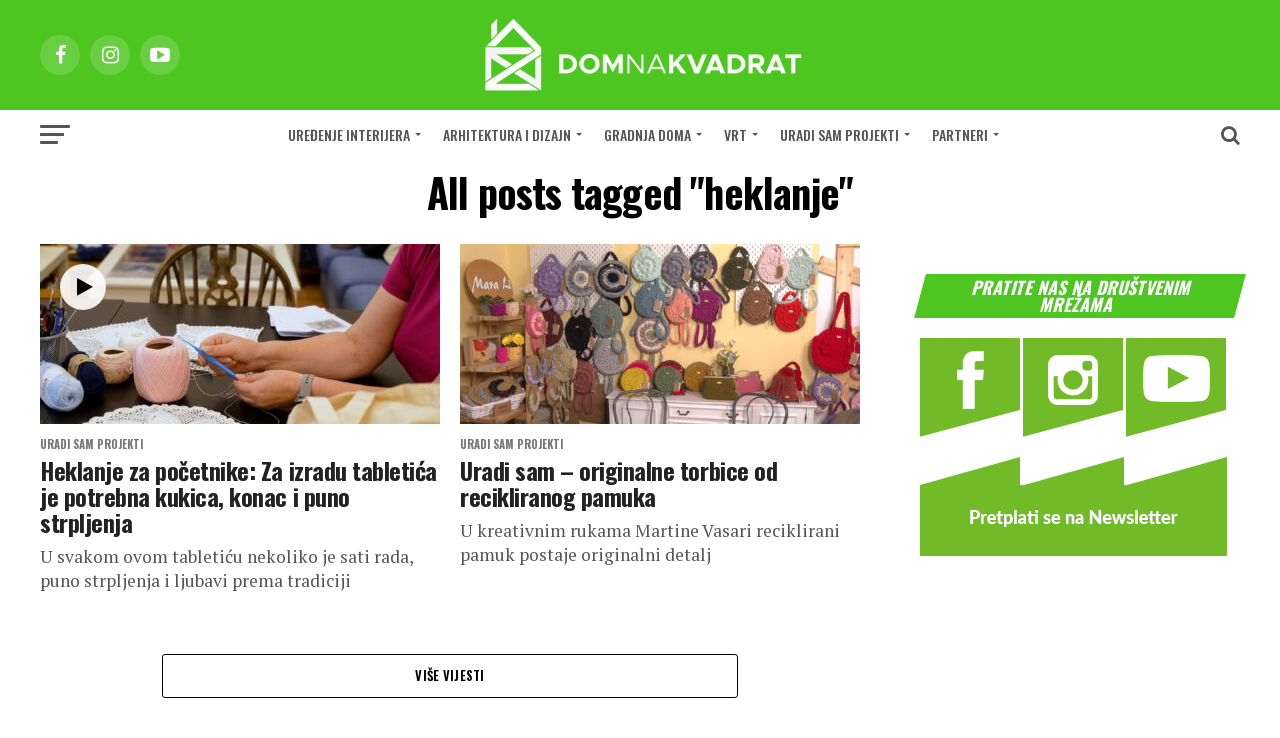

--- FILE ---
content_type: text/html; charset=UTF-8
request_url: https://www.dom2.hr/tag/heklanje/
body_size: 18661
content:
<!DOCTYPE html>
<html lang="hr">
<head>
<meta charset="UTF-8" >
<meta name="viewport" id="viewport" content="width=device-width, initial-scale=1.0, maximum-scale=1.0, minimum-scale=1.0, user-scalable=no" />
<link rel="shortcut icon" href="https://www.dom2.hr/wp-content/uploads/2025/11/favicon-dom2-16px.png" /><link rel="pingback" href="https://www.dom2.hr/xmlrpc.php" />
<meta property="og:description" content="uređenje interijera i eksterijera, gradnja, arhitektura, stručni savjeti" />
<meta name='robots' content='index, follow, max-image-preview:large, max-snippet:-1, max-video-preview:-1' />

	<!-- This site is optimized with the Yoast SEO Premium plugin v20.7 (Yoast SEO v26.7) - https://yoast.com/wordpress/plugins/seo/ -->
	<title>heklanje - Dom na kvadrat</title>
	<link rel="canonical" href="https://www.dom2.hr/tag/heklanje/" />
	<meta property="og:locale" content="hr_HR" />
	<meta property="og:type" content="article" />
	<meta property="og:title" content="heklanje" />
	<meta property="og:url" content="https://www.dom2.hr/tag/heklanje/" />
	<meta property="og:site_name" content="Dom na kvadrat" />
	<meta name="twitter:card" content="summary_large_image" />
	<script type="application/ld+json" class="yoast-schema-graph">{"@context":"https://schema.org","@graph":[{"@type":"CollectionPage","@id":"https://www.dom2.hr/tag/heklanje/","url":"https://www.dom2.hr/tag/heklanje/","name":"heklanje - Dom na kvadrat","isPartOf":{"@id":"https://www.dom2.hr/#website"},"primaryImageOfPage":{"@id":"https://www.dom2.hr/tag/heklanje/#primaryimage"},"image":{"@id":"https://www.dom2.hr/tag/heklanje/#primaryimage"},"thumbnailUrl":"https://www.dom2.hr/wp-content/uploads/2024/06/kukicanje-slike-5.jpg","breadcrumb":{"@id":"https://www.dom2.hr/tag/heklanje/#breadcrumb"},"inLanguage":"hr"},{"@type":"ImageObject","inLanguage":"hr","@id":"https://www.dom2.hr/tag/heklanje/#primaryimage","url":"https://www.dom2.hr/wp-content/uploads/2024/06/kukicanje-slike-5.jpg","contentUrl":"https://www.dom2.hr/wp-content/uploads/2024/06/kukicanje-slike-5.jpg","width":1920,"height":1080},{"@type":"BreadcrumbList","@id":"https://www.dom2.hr/tag/heklanje/#breadcrumb","itemListElement":[{"@type":"ListItem","position":1,"name":"Početna stranica","item":"https://www.dom2.hr/"},{"@type":"ListItem","position":2,"name":"heklanje"}]},{"@type":"WebSite","@id":"https://www.dom2.hr/#website","url":"https://www.dom2.hr/","name":"Dom na kvadrat","description":"uređenje interijera i eksterijera, gradnja, arhitektura, stručni savjeti","publisher":{"@id":"https://www.dom2.hr/#organization"},"alternateName":"Dom2","potentialAction":[{"@type":"SearchAction","target":{"@type":"EntryPoint","urlTemplate":"https://www.dom2.hr/?s={search_term_string}"},"query-input":{"@type":"PropertyValueSpecification","valueRequired":true,"valueName":"search_term_string"}}],"inLanguage":"hr"},{"@type":"Organization","@id":"https://www.dom2.hr/#organization","name":"Dom na kvadrat","alternateName":"Dom2","url":"https://www.dom2.hr/","logo":{"@type":"ImageObject","inLanguage":"hr","@id":"https://www.dom2.hr/#/schema/logo/image/","url":"https://www.dom2.hr/wp-content/uploads/2023/12/dom-na-kvadrat.png","contentUrl":"https://www.dom2.hr/wp-content/uploads/2023/12/dom-na-kvadrat.png","width":2560,"height":1440,"caption":"Dom na kvadrat"},"image":{"@id":"https://www.dom2.hr/#/schema/logo/image/"},"sameAs":["https://www.facebook.com/domnakvadrat/","https://www.instagram.com/dom_na_kvadrat/","https://www.youtube.com/user/Dom2magazin"]}]}</script>
	<!-- / Yoast SEO Premium plugin. -->


<link rel='dns-prefetch' href='//ajax.googleapis.com' />
<link rel='dns-prefetch' href='//fonts.googleapis.com' />
<link rel="alternate" type="application/rss+xml" title="Dom na kvadrat &raquo; Kanal" href="https://www.dom2.hr/feed/" />
<link rel="alternate" type="application/rss+xml" title="Dom na kvadrat &raquo; Kanal komentara" href="https://www.dom2.hr/comments/feed/" />
<link rel="alternate" type="application/rss+xml" title="Dom na kvadrat &raquo; heklanje Kanal oznaka" href="https://www.dom2.hr/tag/heklanje/feed/" />
<!-- www.dom2.hr is managing ads with Advanced Ads 2.0.16 – https://wpadvancedads.com/ --><script id="advads-ready">
			window.advanced_ads_ready=function(e,a){a=a||"complete";var d=function(e){return"interactive"===a?"loading"!==e:"complete"===e};d(document.readyState)?e():document.addEventListener("readystatechange",(function(a){d(a.target.readyState)&&e()}),{once:"interactive"===a})},window.advanced_ads_ready_queue=window.advanced_ads_ready_queue||[];		</script>
		<style id='wp-img-auto-sizes-contain-inline-css' type='text/css'>
img:is([sizes=auto i],[sizes^="auto," i]){contain-intrinsic-size:3000px 1500px}
/*# sourceURL=wp-img-auto-sizes-contain-inline-css */
</style>
<style id='wp-emoji-styles-inline-css' type='text/css'>

	img.wp-smiley, img.emoji {
		display: inline !important;
		border: none !important;
		box-shadow: none !important;
		height: 1em !important;
		width: 1em !important;
		margin: 0 0.07em !important;
		vertical-align: -0.1em !important;
		background: none !important;
		padding: 0 !important;
	}
/*# sourceURL=wp-emoji-styles-inline-css */
</style>
<style id='wp-block-library-inline-css' type='text/css'>
:root{--wp-block-synced-color:#7a00df;--wp-block-synced-color--rgb:122,0,223;--wp-bound-block-color:var(--wp-block-synced-color);--wp-editor-canvas-background:#ddd;--wp-admin-theme-color:#007cba;--wp-admin-theme-color--rgb:0,124,186;--wp-admin-theme-color-darker-10:#006ba1;--wp-admin-theme-color-darker-10--rgb:0,107,160.5;--wp-admin-theme-color-darker-20:#005a87;--wp-admin-theme-color-darker-20--rgb:0,90,135;--wp-admin-border-width-focus:2px}@media (min-resolution:192dpi){:root{--wp-admin-border-width-focus:1.5px}}.wp-element-button{cursor:pointer}:root .has-very-light-gray-background-color{background-color:#eee}:root .has-very-dark-gray-background-color{background-color:#313131}:root .has-very-light-gray-color{color:#eee}:root .has-very-dark-gray-color{color:#313131}:root .has-vivid-green-cyan-to-vivid-cyan-blue-gradient-background{background:linear-gradient(135deg,#00d084,#0693e3)}:root .has-purple-crush-gradient-background{background:linear-gradient(135deg,#34e2e4,#4721fb 50%,#ab1dfe)}:root .has-hazy-dawn-gradient-background{background:linear-gradient(135deg,#faaca8,#dad0ec)}:root .has-subdued-olive-gradient-background{background:linear-gradient(135deg,#fafae1,#67a671)}:root .has-atomic-cream-gradient-background{background:linear-gradient(135deg,#fdd79a,#004a59)}:root .has-nightshade-gradient-background{background:linear-gradient(135deg,#330968,#31cdcf)}:root .has-midnight-gradient-background{background:linear-gradient(135deg,#020381,#2874fc)}:root{--wp--preset--font-size--normal:16px;--wp--preset--font-size--huge:42px}.has-regular-font-size{font-size:1em}.has-larger-font-size{font-size:2.625em}.has-normal-font-size{font-size:var(--wp--preset--font-size--normal)}.has-huge-font-size{font-size:var(--wp--preset--font-size--huge)}.has-text-align-center{text-align:center}.has-text-align-left{text-align:left}.has-text-align-right{text-align:right}.has-fit-text{white-space:nowrap!important}#end-resizable-editor-section{display:none}.aligncenter{clear:both}.items-justified-left{justify-content:flex-start}.items-justified-center{justify-content:center}.items-justified-right{justify-content:flex-end}.items-justified-space-between{justify-content:space-between}.screen-reader-text{border:0;clip-path:inset(50%);height:1px;margin:-1px;overflow:hidden;padding:0;position:absolute;width:1px;word-wrap:normal!important}.screen-reader-text:focus{background-color:#ddd;clip-path:none;color:#444;display:block;font-size:1em;height:auto;left:5px;line-height:normal;padding:15px 23px 14px;text-decoration:none;top:5px;width:auto;z-index:100000}html :where(.has-border-color){border-style:solid}html :where([style*=border-top-color]){border-top-style:solid}html :where([style*=border-right-color]){border-right-style:solid}html :where([style*=border-bottom-color]){border-bottom-style:solid}html :where([style*=border-left-color]){border-left-style:solid}html :where([style*=border-width]){border-style:solid}html :where([style*=border-top-width]){border-top-style:solid}html :where([style*=border-right-width]){border-right-style:solid}html :where([style*=border-bottom-width]){border-bottom-style:solid}html :where([style*=border-left-width]){border-left-style:solid}html :where(img[class*=wp-image-]){height:auto;max-width:100%}:where(figure){margin:0 0 1em}html :where(.is-position-sticky){--wp-admin--admin-bar--position-offset:var(--wp-admin--admin-bar--height,0px)}@media screen and (max-width:600px){html :where(.is-position-sticky){--wp-admin--admin-bar--position-offset:0px}}

/*# sourceURL=wp-block-library-inline-css */
</style><style id='global-styles-inline-css' type='text/css'>
:root{--wp--preset--aspect-ratio--square: 1;--wp--preset--aspect-ratio--4-3: 4/3;--wp--preset--aspect-ratio--3-4: 3/4;--wp--preset--aspect-ratio--3-2: 3/2;--wp--preset--aspect-ratio--2-3: 2/3;--wp--preset--aspect-ratio--16-9: 16/9;--wp--preset--aspect-ratio--9-16: 9/16;--wp--preset--color--black: #000000;--wp--preset--color--cyan-bluish-gray: #abb8c3;--wp--preset--color--white: #ffffff;--wp--preset--color--pale-pink: #f78da7;--wp--preset--color--vivid-red: #cf2e2e;--wp--preset--color--luminous-vivid-orange: #ff6900;--wp--preset--color--luminous-vivid-amber: #fcb900;--wp--preset--color--light-green-cyan: #7bdcb5;--wp--preset--color--vivid-green-cyan: #00d084;--wp--preset--color--pale-cyan-blue: #8ed1fc;--wp--preset--color--vivid-cyan-blue: #0693e3;--wp--preset--color--vivid-purple: #9b51e0;--wp--preset--gradient--vivid-cyan-blue-to-vivid-purple: linear-gradient(135deg,rgb(6,147,227) 0%,rgb(155,81,224) 100%);--wp--preset--gradient--light-green-cyan-to-vivid-green-cyan: linear-gradient(135deg,rgb(122,220,180) 0%,rgb(0,208,130) 100%);--wp--preset--gradient--luminous-vivid-amber-to-luminous-vivid-orange: linear-gradient(135deg,rgb(252,185,0) 0%,rgb(255,105,0) 100%);--wp--preset--gradient--luminous-vivid-orange-to-vivid-red: linear-gradient(135deg,rgb(255,105,0) 0%,rgb(207,46,46) 100%);--wp--preset--gradient--very-light-gray-to-cyan-bluish-gray: linear-gradient(135deg,rgb(238,238,238) 0%,rgb(169,184,195) 100%);--wp--preset--gradient--cool-to-warm-spectrum: linear-gradient(135deg,rgb(74,234,220) 0%,rgb(151,120,209) 20%,rgb(207,42,186) 40%,rgb(238,44,130) 60%,rgb(251,105,98) 80%,rgb(254,248,76) 100%);--wp--preset--gradient--blush-light-purple: linear-gradient(135deg,rgb(255,206,236) 0%,rgb(152,150,240) 100%);--wp--preset--gradient--blush-bordeaux: linear-gradient(135deg,rgb(254,205,165) 0%,rgb(254,45,45) 50%,rgb(107,0,62) 100%);--wp--preset--gradient--luminous-dusk: linear-gradient(135deg,rgb(255,203,112) 0%,rgb(199,81,192) 50%,rgb(65,88,208) 100%);--wp--preset--gradient--pale-ocean: linear-gradient(135deg,rgb(255,245,203) 0%,rgb(182,227,212) 50%,rgb(51,167,181) 100%);--wp--preset--gradient--electric-grass: linear-gradient(135deg,rgb(202,248,128) 0%,rgb(113,206,126) 100%);--wp--preset--gradient--midnight: linear-gradient(135deg,rgb(2,3,129) 0%,rgb(40,116,252) 100%);--wp--preset--font-size--small: 13px;--wp--preset--font-size--medium: 20px;--wp--preset--font-size--large: 36px;--wp--preset--font-size--x-large: 42px;--wp--preset--spacing--20: 0.44rem;--wp--preset--spacing--30: 0.67rem;--wp--preset--spacing--40: 1rem;--wp--preset--spacing--50: 1.5rem;--wp--preset--spacing--60: 2.25rem;--wp--preset--spacing--70: 3.38rem;--wp--preset--spacing--80: 5.06rem;--wp--preset--shadow--natural: 6px 6px 9px rgba(0, 0, 0, 0.2);--wp--preset--shadow--deep: 12px 12px 50px rgba(0, 0, 0, 0.4);--wp--preset--shadow--sharp: 6px 6px 0px rgba(0, 0, 0, 0.2);--wp--preset--shadow--outlined: 6px 6px 0px -3px rgb(255, 255, 255), 6px 6px rgb(0, 0, 0);--wp--preset--shadow--crisp: 6px 6px 0px rgb(0, 0, 0);}:where(.is-layout-flex){gap: 0.5em;}:where(.is-layout-grid){gap: 0.5em;}body .is-layout-flex{display: flex;}.is-layout-flex{flex-wrap: wrap;align-items: center;}.is-layout-flex > :is(*, div){margin: 0;}body .is-layout-grid{display: grid;}.is-layout-grid > :is(*, div){margin: 0;}:where(.wp-block-columns.is-layout-flex){gap: 2em;}:where(.wp-block-columns.is-layout-grid){gap: 2em;}:where(.wp-block-post-template.is-layout-flex){gap: 1.25em;}:where(.wp-block-post-template.is-layout-grid){gap: 1.25em;}.has-black-color{color: var(--wp--preset--color--black) !important;}.has-cyan-bluish-gray-color{color: var(--wp--preset--color--cyan-bluish-gray) !important;}.has-white-color{color: var(--wp--preset--color--white) !important;}.has-pale-pink-color{color: var(--wp--preset--color--pale-pink) !important;}.has-vivid-red-color{color: var(--wp--preset--color--vivid-red) !important;}.has-luminous-vivid-orange-color{color: var(--wp--preset--color--luminous-vivid-orange) !important;}.has-luminous-vivid-amber-color{color: var(--wp--preset--color--luminous-vivid-amber) !important;}.has-light-green-cyan-color{color: var(--wp--preset--color--light-green-cyan) !important;}.has-vivid-green-cyan-color{color: var(--wp--preset--color--vivid-green-cyan) !important;}.has-pale-cyan-blue-color{color: var(--wp--preset--color--pale-cyan-blue) !important;}.has-vivid-cyan-blue-color{color: var(--wp--preset--color--vivid-cyan-blue) !important;}.has-vivid-purple-color{color: var(--wp--preset--color--vivid-purple) !important;}.has-black-background-color{background-color: var(--wp--preset--color--black) !important;}.has-cyan-bluish-gray-background-color{background-color: var(--wp--preset--color--cyan-bluish-gray) !important;}.has-white-background-color{background-color: var(--wp--preset--color--white) !important;}.has-pale-pink-background-color{background-color: var(--wp--preset--color--pale-pink) !important;}.has-vivid-red-background-color{background-color: var(--wp--preset--color--vivid-red) !important;}.has-luminous-vivid-orange-background-color{background-color: var(--wp--preset--color--luminous-vivid-orange) !important;}.has-luminous-vivid-amber-background-color{background-color: var(--wp--preset--color--luminous-vivid-amber) !important;}.has-light-green-cyan-background-color{background-color: var(--wp--preset--color--light-green-cyan) !important;}.has-vivid-green-cyan-background-color{background-color: var(--wp--preset--color--vivid-green-cyan) !important;}.has-pale-cyan-blue-background-color{background-color: var(--wp--preset--color--pale-cyan-blue) !important;}.has-vivid-cyan-blue-background-color{background-color: var(--wp--preset--color--vivid-cyan-blue) !important;}.has-vivid-purple-background-color{background-color: var(--wp--preset--color--vivid-purple) !important;}.has-black-border-color{border-color: var(--wp--preset--color--black) !important;}.has-cyan-bluish-gray-border-color{border-color: var(--wp--preset--color--cyan-bluish-gray) !important;}.has-white-border-color{border-color: var(--wp--preset--color--white) !important;}.has-pale-pink-border-color{border-color: var(--wp--preset--color--pale-pink) !important;}.has-vivid-red-border-color{border-color: var(--wp--preset--color--vivid-red) !important;}.has-luminous-vivid-orange-border-color{border-color: var(--wp--preset--color--luminous-vivid-orange) !important;}.has-luminous-vivid-amber-border-color{border-color: var(--wp--preset--color--luminous-vivid-amber) !important;}.has-light-green-cyan-border-color{border-color: var(--wp--preset--color--light-green-cyan) !important;}.has-vivid-green-cyan-border-color{border-color: var(--wp--preset--color--vivid-green-cyan) !important;}.has-pale-cyan-blue-border-color{border-color: var(--wp--preset--color--pale-cyan-blue) !important;}.has-vivid-cyan-blue-border-color{border-color: var(--wp--preset--color--vivid-cyan-blue) !important;}.has-vivid-purple-border-color{border-color: var(--wp--preset--color--vivid-purple) !important;}.has-vivid-cyan-blue-to-vivid-purple-gradient-background{background: var(--wp--preset--gradient--vivid-cyan-blue-to-vivid-purple) !important;}.has-light-green-cyan-to-vivid-green-cyan-gradient-background{background: var(--wp--preset--gradient--light-green-cyan-to-vivid-green-cyan) !important;}.has-luminous-vivid-amber-to-luminous-vivid-orange-gradient-background{background: var(--wp--preset--gradient--luminous-vivid-amber-to-luminous-vivid-orange) !important;}.has-luminous-vivid-orange-to-vivid-red-gradient-background{background: var(--wp--preset--gradient--luminous-vivid-orange-to-vivid-red) !important;}.has-very-light-gray-to-cyan-bluish-gray-gradient-background{background: var(--wp--preset--gradient--very-light-gray-to-cyan-bluish-gray) !important;}.has-cool-to-warm-spectrum-gradient-background{background: var(--wp--preset--gradient--cool-to-warm-spectrum) !important;}.has-blush-light-purple-gradient-background{background: var(--wp--preset--gradient--blush-light-purple) !important;}.has-blush-bordeaux-gradient-background{background: var(--wp--preset--gradient--blush-bordeaux) !important;}.has-luminous-dusk-gradient-background{background: var(--wp--preset--gradient--luminous-dusk) !important;}.has-pale-ocean-gradient-background{background: var(--wp--preset--gradient--pale-ocean) !important;}.has-electric-grass-gradient-background{background: var(--wp--preset--gradient--electric-grass) !important;}.has-midnight-gradient-background{background: var(--wp--preset--gradient--midnight) !important;}.has-small-font-size{font-size: var(--wp--preset--font-size--small) !important;}.has-medium-font-size{font-size: var(--wp--preset--font-size--medium) !important;}.has-large-font-size{font-size: var(--wp--preset--font-size--large) !important;}.has-x-large-font-size{font-size: var(--wp--preset--font-size--x-large) !important;}
/*# sourceURL=global-styles-inline-css */
</style>

<style id='classic-theme-styles-inline-css' type='text/css'>
/*! This file is auto-generated */
.wp-block-button__link{color:#fff;background-color:#32373c;border-radius:9999px;box-shadow:none;text-decoration:none;padding:calc(.667em + 2px) calc(1.333em + 2px);font-size:1.125em}.wp-block-file__button{background:#32373c;color:#fff;text-decoration:none}
/*# sourceURL=/wp-includes/css/classic-themes.min.css */
</style>
<link rel='stylesheet' id='bwg_fonts-css' href='https://www.dom2.hr/wp-content/plugins/photo-gallery/css/bwg-fonts/fonts.css?ver=0.0.1' type='text/css' media='all' />
<link rel='stylesheet' id='sumoselect-css' href='https://www.dom2.hr/wp-content/plugins/photo-gallery/css/sumoselect.min.css?ver=3.0.3' type='text/css' media='all' />
<link rel='stylesheet' id='mCustomScrollbar-css' href='https://www.dom2.hr/wp-content/plugins/photo-gallery/css/jquery.mCustomScrollbar.min.css?ver=2.5.39' type='text/css' media='all' />
<link rel='stylesheet' id='bwg_frontend-css' href='https://www.dom2.hr/wp-content/plugins/photo-gallery/css/styles.min.css?ver=2.5.39' type='text/css' media='all' />
<link rel='stylesheet' id='ql-jquery-ui-css' href='//ajax.googleapis.com/ajax/libs/jqueryui/1.12.1/themes/smoothness/jquery-ui.css?ver=6.9' type='text/css' media='all' />
<link rel='stylesheet' id='mvp-custom-style-css' href='https://www.dom2.hr/wp-content/themes/zox-news/style.css?ver=6.9' type='text/css' media='all' />
<style id='mvp-custom-style-inline-css' type='text/css'>


#mvp-wallpaper {
	background: url() no-repeat 50% 0;
	}

#mvp-foot-copy a {
	color: #4ec622;
	}

#mvp-content-main p a,
.mvp-post-add-main p a {
	box-shadow: inset 0 -4px 0 #4ec622;
	}

#mvp-content-main p a:hover,
.mvp-post-add-main p a:hover {
	background: #4ec622;
	}

a,
a:visited,
.post-info-name a,
.woocommerce .woocommerce-breadcrumb a {
	color: #4ec622;
	}

#mvp-side-wrap a:hover {
	color: #4ec622;
	}

.mvp-fly-top:hover,
.mvp-vid-box-wrap,
ul.mvp-soc-mob-list li.mvp-soc-mob-com {
	background: #ffffff;
	}

nav.mvp-fly-nav-menu ul li.menu-item-has-children:after,
.mvp-feat1-left-wrap span.mvp-cd-cat,
.mvp-widget-feat1-top-story span.mvp-cd-cat,
.mvp-widget-feat2-left-cont span.mvp-cd-cat,
.mvp-widget-dark-feat span.mvp-cd-cat,
.mvp-widget-dark-sub span.mvp-cd-cat,
.mvp-vid-wide-text span.mvp-cd-cat,
.mvp-feat2-top-text span.mvp-cd-cat,
.mvp-feat3-main-story span.mvp-cd-cat,
.mvp-feat3-sub-text span.mvp-cd-cat,
.mvp-feat4-main-text span.mvp-cd-cat,
.woocommerce-message:before,
.woocommerce-info:before,
.woocommerce-message:before {
	color: #ffffff;
	}

#searchform input,
.mvp-authors-name {
	border-bottom: 1px solid #ffffff;
	}

.mvp-fly-top:hover {
	border-top: 1px solid #ffffff;
	border-left: 1px solid #ffffff;
	border-bottom: 1px solid #ffffff;
	}

.woocommerce .widget_price_filter .ui-slider .ui-slider-handle,
.woocommerce #respond input#submit.alt,
.woocommerce a.button.alt,
.woocommerce button.button.alt,
.woocommerce input.button.alt,
.woocommerce #respond input#submit.alt:hover,
.woocommerce a.button.alt:hover,
.woocommerce button.button.alt:hover,
.woocommerce input.button.alt:hover {
	background-color: #ffffff;
	}

.woocommerce-error,
.woocommerce-info,
.woocommerce-message {
	border-top-color: #ffffff;
	}

ul.mvp-feat1-list-buts li.active span.mvp-feat1-list-but,
span.mvp-widget-home-title,
span.mvp-post-cat,
span.mvp-feat1-pop-head {
	background: #4ec622;
	}

.woocommerce span.onsale {
	background-color: #4ec622;
	}

.mvp-widget-feat2-side-more-but,
.woocommerce .star-rating span:before,
span.mvp-prev-next-label,
.mvp-cat-date-wrap .sticky {
	color: #4ec622 !important;
	}

#mvp-main-nav-top,
#mvp-fly-wrap,
.mvp-soc-mob-right,
#mvp-main-nav-small-cont {
	background: #4ec622;
	}

#mvp-main-nav-small .mvp-fly-but-wrap span,
#mvp-main-nav-small .mvp-search-but-wrap span,
.mvp-nav-top-left .mvp-fly-but-wrap span,
#mvp-fly-wrap .mvp-fly-but-wrap span {
	background: #ffffff;
	}

.mvp-nav-top-right .mvp-nav-search-but,
span.mvp-fly-soc-head,
.mvp-soc-mob-right i,
#mvp-main-nav-small span.mvp-nav-search-but,
#mvp-main-nav-small .mvp-nav-menu ul li a  {
	color: #ffffff;
	}

#mvp-main-nav-small .mvp-nav-menu ul li.menu-item-has-children a:after {
	border-color: #ffffff transparent transparent transparent;
	}

#mvp-nav-top-wrap span.mvp-nav-search-but:hover,
#mvp-main-nav-small span.mvp-nav-search-but:hover {
	color: #4ec622;
	}

#mvp-nav-top-wrap .mvp-fly-but-wrap:hover span,
#mvp-main-nav-small .mvp-fly-but-wrap:hover span,
span.mvp-woo-cart-num:hover {
	background: #4ec622;
	}

#mvp-main-nav-bot-cont {
	background: #ffffff;
	}

#mvp-nav-bot-wrap .mvp-fly-but-wrap span,
#mvp-nav-bot-wrap .mvp-search-but-wrap span {
	background: #555555;
	}

#mvp-nav-bot-wrap span.mvp-nav-search-but,
#mvp-nav-bot-wrap .mvp-nav-menu ul li a {
	color: #555555;
	}

#mvp-nav-bot-wrap .mvp-nav-menu ul li.menu-item-has-children a:after {
	border-color: #555555 transparent transparent transparent;
	}

.mvp-nav-menu ul li:hover a {
	border-bottom: 5px solid #4ec622;
	}

#mvp-nav-bot-wrap .mvp-fly-but-wrap:hover span {
	background: #4ec622;
	}

#mvp-nav-bot-wrap span.mvp-nav-search-but:hover {
	color: #4ec622;
	}

body,
.mvp-feat1-feat-text p,
.mvp-feat2-top-text p,
.mvp-feat3-main-text p,
.mvp-feat3-sub-text p,
#searchform input,
.mvp-author-info-text,
span.mvp-post-excerpt,
.mvp-nav-menu ul li ul.sub-menu li a,
nav.mvp-fly-nav-menu ul li a,
.mvp-ad-label,
span.mvp-feat-caption,
.mvp-post-tags a,
.mvp-post-tags a:visited,
span.mvp-author-box-name a,
#mvp-author-box-text p,
.mvp-post-gallery-text p,
ul.mvp-soc-mob-list li span,
#comments,
h3#reply-title,
h2.comments,
#mvp-foot-copy p,
span.mvp-fly-soc-head,
.mvp-post-tags-header,
span.mvp-prev-next-label,
span.mvp-post-add-link-but,
#mvp-comments-button a,
#mvp-comments-button span.mvp-comment-but-text,
.woocommerce ul.product_list_widget span.product-title,
.woocommerce ul.product_list_widget li a,
.woocommerce #reviews #comments ol.commentlist li .comment-text p.meta,
.woocommerce div.product p.price,
.woocommerce div.product p.price ins,
.woocommerce div.product p.price del,
.woocommerce ul.products li.product .price del,
.woocommerce ul.products li.product .price ins,
.woocommerce ul.products li.product .price,
.woocommerce #respond input#submit,
.woocommerce a.button,
.woocommerce button.button,
.woocommerce input.button,
.woocommerce .widget_price_filter .price_slider_amount .button,
.woocommerce span.onsale,
.woocommerce-review-link,
#woo-content p.woocommerce-result-count,
.woocommerce div.product .woocommerce-tabs ul.tabs li a,
a.mvp-inf-more-but,
span.mvp-cont-read-but,
span.mvp-cd-cat,
span.mvp-cd-date,
.mvp-feat4-main-text p,
span.mvp-woo-cart-num,
span.mvp-widget-home-title2,
.wp-caption,
#mvp-content-main p.wp-caption-text,
.gallery-caption,
.mvp-post-add-main p.wp-caption-text,
#bbpress-forums,
#bbpress-forums p,
.protected-post-form input,
#mvp-feat6-text p {
	font-family: 'Oswald', sans-serif;
	}

.mvp-blog-story-text p,
span.mvp-author-page-desc,
#mvp-404 p,
.mvp-widget-feat1-bot-text p,
.mvp-widget-feat2-left-text p,
.mvp-flex-story-text p,
.mvp-search-text p,
#mvp-content-main p,
.mvp-post-add-main p,
#mvp-content-main ul li,
#mvp-content-main ol li,
.rwp-summary,
.rwp-u-review__comment,
.mvp-feat5-mid-main-text p,
.mvp-feat5-small-main-text p,
#mvp-content-main .wp-block-button__link,
.wp-block-audio figcaption,
.wp-block-video figcaption,
.wp-block-embed figcaption,
.wp-block-verse pre,
pre.wp-block-verse {
	font-family: 'PT Serif', sans-serif;
	}

.mvp-nav-menu ul li a,
#mvp-foot-menu ul li a {
	font-family: 'Oswald', sans-serif;
	}


.mvp-feat1-sub-text h2,
.mvp-feat1-pop-text h2,
.mvp-feat1-list-text h2,
.mvp-widget-feat1-top-text h2,
.mvp-widget-feat1-bot-text h2,
.mvp-widget-dark-feat-text h2,
.mvp-widget-dark-sub-text h2,
.mvp-widget-feat2-left-text h2,
.mvp-widget-feat2-right-text h2,
.mvp-blog-story-text h2,
.mvp-flex-story-text h2,
.mvp-vid-wide-more-text p,
.mvp-prev-next-text p,
.mvp-related-text,
.mvp-post-more-text p,
h2.mvp-authors-latest a,
.mvp-feat2-bot-text h2,
.mvp-feat3-sub-text h2,
.mvp-feat3-main-text h2,
.mvp-feat4-main-text h2,
.mvp-feat5-text h2,
.mvp-feat5-mid-main-text h2,
.mvp-feat5-small-main-text h2,
.mvp-feat5-mid-sub-text h2,
#mvp-feat6-text h2,
.alp-related-posts-wrapper .alp-related-post .post-title {
	font-family: 'Oswald', sans-serif;
	}

.mvp-feat2-top-text h2,
.mvp-feat1-feat-text h2,
h1.mvp-post-title,
h1.mvp-post-title-wide,
.mvp-drop-nav-title h4,
#mvp-content-main blockquote p,
.mvp-post-add-main blockquote p,
#mvp-content-main p.has-large-font-size,
#mvp-404 h1,
#woo-content h1.page-title,
.woocommerce div.product .product_title,
.woocommerce ul.products li.product h3,
.alp-related-posts .current .post-title {
	font-family: 'Oswald', sans-serif;
	}

span.mvp-feat1-pop-head,
.mvp-feat1-pop-text:before,
span.mvp-feat1-list-but,
span.mvp-widget-home-title,
.mvp-widget-feat2-side-more,
span.mvp-post-cat,
span.mvp-page-head,
h1.mvp-author-top-head,
.mvp-authors-name,
#mvp-content-main h1,
#mvp-content-main h2,
#mvp-content-main h3,
#mvp-content-main h4,
#mvp-content-main h5,
#mvp-content-main h6,
.woocommerce .related h2,
.woocommerce div.product .woocommerce-tabs .panel h2,
.woocommerce div.product .product_title,
.mvp-feat5-side-list .mvp-feat1-list-img:after {
	font-family: 'Oswald', sans-serif;
	}

	

	.mvp-nav-links {
		display: none;
		}
		

 	span.mvp-cd-date {display: none;}
		
/*# sourceURL=mvp-custom-style-inline-css */
</style>
<link rel='stylesheet' id='mvp-reset-css' href='https://www.dom2.hr/wp-content/themes/zox-news/css/reset.css?ver=6.9' type='text/css' media='all' />
<link rel='stylesheet' id='fontawesome-css' href='https://www.dom2.hr/wp-content/themes/zox-news/font-awesome/css/font-awesome.css?ver=6.9' type='text/css' media='all' />
<link rel='stylesheet' id='mvp-fonts-css' href='//fonts.googleapis.com/css?family=Roboto%3A300%2C400%2C700%2C900%7COswald%3A400%2C700%7CAdvent+Pro%3A700%7COpen+Sans%3A700%7CAnton%3A400Oswald%3A100%2C200%2C300%2C400%2C500%2C600%2C700%2C800%2C900%7COswald%3A100%2C200%2C300%2C400%2C500%2C600%2C700%2C800%2C900%7COswald%3A100%2C200%2C300%2C400%2C500%2C600%2C700%2C800%2C900%7COswald%3A100%2C200%2C300%2C400%2C500%2C600%2C700%2C800%2C900%7CPT+Serif%3A100%2C200%2C300%2C400%2C500%2C600%2C700%2C800%2C900%7COswald%3A100%2C200%2C300%2C400%2C500%2C600%2C700%2C800%2C900%26subset%3Dlatin%2Clatin-ext%2Ccyrillic%2Ccyrillic-ext%2Cgreek-ext%2Cgreek%2Cvietnamese' type='text/css' media='all' />
<link rel='stylesheet' id='mvp-media-queries-css' href='https://www.dom2.hr/wp-content/themes/zox-news/css/media-queries.css?ver=6.9' type='text/css' media='all' />
<script type="text/javascript" src="https://www.dom2.hr/wp-includes/js/jquery/jquery.min.js?ver=3.7.1" id="jquery-core-js"></script>
<script type="text/javascript" src="https://www.dom2.hr/wp-includes/js/jquery/jquery-migrate.min.js?ver=3.4.1" id="jquery-migrate-js"></script>
<script type="text/javascript" src="https://www.dom2.hr/wp-content/plugins/photo-gallery/js/jquery.sumoselect.min.js?ver=3.0.3" id="sumoselect-js"></script>
<script type="text/javascript" src="https://www.dom2.hr/wp-content/plugins/photo-gallery/js/jquery.mobile.min.js?ver=1.3.2" id="jquery-mobile-js"></script>
<script type="text/javascript" src="https://www.dom2.hr/wp-content/plugins/photo-gallery/js/jquery.mCustomScrollbar.concat.min.js?ver=2.5.39" id="mCustomScrollbar-js"></script>
<script type="text/javascript" src="https://www.dom2.hr/wp-content/plugins/photo-gallery/js/jquery.fullscreen-0.4.1.min.js?ver=0.4.1" id="jquery-fullscreen-js"></script>
<script type="text/javascript" id="bwg_frontend-js-extra">
/* <![CDATA[ */
var bwg_objectsL10n = {"bwg_field_required":"field is required.","bwg_mail_validation":"Ovo nije va\u017ee\u0107i e-mail adresu. ","bwg_search_result":"Nema slika podudaranje va\u0161e pretra\u017eivanje.","bwg_select_tag":"Select Tag","bwg_order_by":"Order By","bwg_search":"Tra\u017ei","bwg_show_ecommerce":"Show Ecommerce","bwg_hide_ecommerce":"Hide Ecommerce","bwg_show_comments":"Prika\u017ei komentare","bwg_hide_comments":"Sakrij komentare","bwg_restore":"Vra\u0107anje","bwg_maximize":"Pove\u0107ali","bwg_fullscreen":"Na cijelom zaslonu","bwg_exit_fullscreen":"Iza\u0111ite preko cijelog zaslona","bwg_search_tag":"SEARCH...","bwg_tag_no_match":"No tags found","bwg_all_tags_selected":"All tags selected","bwg_tags_selected":"tags selected","play":"Igrajte","pause":"Pauza","is_pro":"1","bwg_play":"Igrajte","bwg_pause":"Pauza","bwg_hide_info":"Sakrij informacije","bwg_show_info":"Poka\u017ei info","bwg_hide_rating":"Sakrij rejting","bwg_show_rating":"Poka\u017ei rejting","ok":"Ok","cancel":"Cancel","select_all":"Select all","lazy_load":"0","lazy_loader":"https://www.dom2.hr/wp-content/plugins/photo-gallery/images/ajax_loader.png","front_ajax":"0"};
//# sourceURL=bwg_frontend-js-extra
/* ]]> */
</script>
<script type="text/javascript" src="https://www.dom2.hr/wp-content/plugins/photo-gallery/js/scripts.min.js?ver=2.5.39" id="bwg_frontend-js"></script>
<script type="text/javascript" id="advanced-ads-advanced-js-js-extra">
/* <![CDATA[ */
var advads_options = {"blog_id":"1","privacy":{"enabled":false,"state":"not_needed"}};
//# sourceURL=advanced-ads-advanced-js-js-extra
/* ]]> */
</script>
<script type="text/javascript" src="https://www.dom2.hr/wp-content/uploads/722/923/public/assets/js/764.js?ver=2.0.16" id="advanced-ads-advanced-js-js"></script>
<script type="text/javascript" id="advanced_ads_pro/visitor_conditions-js-extra">
/* <![CDATA[ */
var advanced_ads_pro_visitor_conditions = {"referrer_cookie_name":"advanced_ads_pro_visitor_referrer","referrer_exdays":"365","page_impr_cookie_name":"advanced_ads_page_impressions","page_impr_exdays":"3650"};
//# sourceURL=advanced_ads_pro%2Fvisitor_conditions-js-extra
/* ]]> */
</script>
<script type="text/javascript" src="https://www.dom2.hr/wp-content/uploads/722/423/117/702/828/299.js?ver=3.0.8" id="advanced_ads_pro/visitor_conditions-js"></script>
<link rel="https://api.w.org/" href="https://www.dom2.hr/wp-json/" /><link rel="alternate" title="JSON" type="application/json" href="https://www.dom2.hr/wp-json/wp/v2/tags/8346" /><link rel="EditURI" type="application/rsd+xml" title="RSD" href="https://www.dom2.hr/xmlrpc.php?rsd" />
<meta name="generator" content="WordPress 6.9" />
<script>advads_items = { conditions: {}, display_callbacks: {}, display_effect_callbacks: {}, hide_callbacks: {}, backgrounds: {}, effect_durations: {}, close_functions: {}, showed: [] };</script><style type="text/css" id="advads-layer-custom-css"></style>		<script type="text/javascript">
			var advadsCfpQueue = [];
			var advadsCfpAd = function( adID ) {
				if ( 'undefined' === typeof advadsProCfp ) {
					advadsCfpQueue.push( adID )
				} else {
					advadsProCfp.addElement( adID )
				}
			}
		</script>
		</head>
<body class="archive tag tag-heklanje tag-8346 wp-theme-zox-news">
	<div id="mvp-fly-wrap">
	<div id="mvp-fly-menu-top" class="left relative">
		<div class="mvp-fly-top-out left relative">
			<div class="mvp-fly-top-in">
				<div id="mvp-fly-logo" class="left relative">
											<a href="https://www.dom2.hr/"><img src="https://www.dom2.hr/wp-content/uploads/2022/12/dom-na-kvadrat-logo-1-shadow.png" alt="Dom na kvadrat" data-rjs="2" /></a>
									</div><!--mvp-fly-logo-->
			</div><!--mvp-fly-top-in-->
			<div class="mvp-fly-but-wrap mvp-fly-but-menu mvp-fly-but-click">
				<span></span>
				<span></span>
				<span></span>
				<span></span>
			</div><!--mvp-fly-but-wrap-->
		</div><!--mvp-fly-top-out-->
	</div><!--mvp-fly-menu-top-->
	<div id="mvp-fly-menu-wrap">
		<nav class="mvp-fly-nav-menu left relative">
			<div class="menu-bocni-meni-container"><ul id="menu-bocni-meni" class="menu"><li id="menu-item-72162" class="menu-item menu-item-type-post_type menu-item-object-page menu-item-has-children menu-item-72162"><a href="https://www.dom2.hr/dom-na-kvadrat-online/">Dom na kvadrat Online</a>
<ul class="sub-menu">
	<li id="menu-item-86184" class="menu-item menu-item-type-taxonomy menu-item-object-category menu-item-86184"><a href="https://www.dom2.hr/kategorija/dom2-online/sezona-19/">Sezona 19</a></li>
	<li id="menu-item-72290" class="menu-item menu-item-type-taxonomy menu-item-object-category menu-item-72290"><a href="https://www.dom2.hr/kategorija/dom2-online/sezona-18/">Sezona 18</a></li>
	<li id="menu-item-72289" class="menu-item menu-item-type-taxonomy menu-item-object-category menu-item-72289"><a href="https://www.dom2.hr/kategorija/dom2-online/sezona-17/">Sezona 17</a></li>
	<li id="menu-item-72288" class="menu-item menu-item-type-taxonomy menu-item-object-category menu-item-72288"><a href="https://www.dom2.hr/kategorija/dom2-online/sezona-16/">Sezona 16</a></li>
	<li id="menu-item-72287" class="menu-item menu-item-type-taxonomy menu-item-object-category menu-item-72287"><a href="https://www.dom2.hr/kategorija/dom2-online/sezona-15/">Sezona 15</a></li>
	<li id="menu-item-72286" class="menu-item menu-item-type-taxonomy menu-item-object-category menu-item-72286"><a href="https://www.dom2.hr/kategorija/dom2-online/sezona-14/">Sezona 14</a></li>
</ul>
</li>
<li id="menu-item-60835" class="menu-item menu-item-type-taxonomy menu-item-object-category menu-item-60835"><a href="https://www.dom2.hr/kategorija/uredenje-interijera/predstavljamo-dom/">Predstavljamo dom</a></li>
<li id="menu-item-93840" class="menu-item menu-item-type-taxonomy menu-item-object-category menu-item-has-children menu-item-93840"><a href="https://www.dom2.hr/kategorija/partneri/">Partneri</a>
<ul class="sub-menu">
	<li id="menu-item-93842" class="menu-item menu-item-type-taxonomy menu-item-object-category menu-item-93842"><a href="https://www.dom2.hr/kategorija/partneri/lesnina-xxxl/">Kreirajmo dom zajedno</a></li>
	<li id="menu-item-93841" class="menu-item menu-item-type-taxonomy menu-item-object-category menu-item-93841"><a href="https://www.dom2.hr/kategorija/partneri/baumit-akademija/">Baumit akademija</a></li>
</ul>
</li>
<li id="menu-item-86171" class="menu-item menu-item-type-taxonomy menu-item-object-category menu-item-has-children menu-item-86171"><a href="https://www.dom2.hr/kategorija/uredenje-interijera/">Uređenje interijera</a>
<ul class="sub-menu">
	<li id="menu-item-86158" class="menu-item menu-item-type-taxonomy menu-item-object-category menu-item-has-children menu-item-86158"><a href="https://www.dom2.hr/kategorija/uredenje-interijera/prostorije/">Prostorije</a>
	<ul class="sub-menu">
		<li id="menu-item-86161" class="menu-item menu-item-type-taxonomy menu-item-object-category menu-item-86161"><a href="https://www.dom2.hr/kategorija/uredenje-interijera/prostorije/kuhinja-i-blagovaonica/">Kuhinja i blagovaonica</a></li>
		<li id="menu-item-86160" class="menu-item menu-item-type-taxonomy menu-item-object-category menu-item-86160"><a href="https://www.dom2.hr/kategorija/uredenje-interijera/prostorije/dnevni-boravak/">Dnevni boravak</a></li>
		<li id="menu-item-86162" class="menu-item menu-item-type-taxonomy menu-item-object-category menu-item-86162"><a href="https://www.dom2.hr/kategorija/uredenje-interijera/prostorije/kupaonica/">Kupaonica</a></li>
		<li id="menu-item-86180" class="menu-item menu-item-type-taxonomy menu-item-object-category menu-item-86180"><a href="https://www.dom2.hr/kategorija/uredenje-interijera/prostorije/spavaca-soba/">Spavaća soba</a></li>
		<li id="menu-item-86163" class="menu-item menu-item-type-taxonomy menu-item-object-category menu-item-86163"><a href="https://www.dom2.hr/kategorija/uredenje-interijera/prostorije/ostale-prostorije/">Ostale prostorije</a></li>
	</ul>
</li>
	<li id="menu-item-86173" class="menu-item menu-item-type-taxonomy menu-item-object-category menu-item-86173"><a href="https://www.dom2.hr/kategorija/uredenje-interijera/trendovi-u-uredenju/">Trendovi u uređenju</a></li>
	<li id="menu-item-86172" class="menu-item menu-item-type-taxonomy menu-item-object-category menu-item-86172"><a href="https://www.dom2.hr/kategorija/uredenje-interijera/stilovi-uredenja/">Stilovi uređenja</a></li>
	<li id="menu-item-86155" class="menu-item menu-item-type-taxonomy menu-item-object-category menu-item-86155"><a href="https://www.dom2.hr/kategorija/uredenje-interijera/namjestaj/">Namještaj</a></li>
	<li id="menu-item-86154" class="menu-item menu-item-type-taxonomy menu-item-object-category menu-item-86154"><a href="https://www.dom2.hr/kategorija/uredenje-interijera/kucanski-uredaji/">Kućanski uređaji</a></li>
	<li id="menu-item-86153" class="menu-item menu-item-type-taxonomy menu-item-object-category menu-item-86153"><a href="https://www.dom2.hr/kategorija/uredenje-interijera/dekoracije-i-detalji/">Dekoracije i detalji</a></li>
	<li id="menu-item-86159" class="menu-item menu-item-type-taxonomy menu-item-object-category menu-item-86159"><a href="https://www.dom2.hr/kategorija/uredenje-interijera/rasvjeta/">Rasvjeta</a></li>
	<li id="menu-item-86152" class="menu-item menu-item-type-taxonomy menu-item-object-category menu-item-86152"><a href="https://www.dom2.hr/kategorija/uredenje-interijera/ciscenje-i-organizacija/">Čišćenje i organizacija</a></li>
	<li id="menu-item-86157" class="menu-item menu-item-type-taxonomy menu-item-object-category menu-item-86157"><a href="https://www.dom2.hr/kategorija/uredenje-interijera/podne-i-zidne-obloge/">Podne i zidne obloge</a></li>
	<li id="menu-item-86151" class="menu-item menu-item-type-taxonomy menu-item-object-category menu-item-86151"><a href="https://www.dom2.hr/kategorija/uredenje-interijera/boje-i-materijali/">Boje i materijali</a></li>
	<li id="menu-item-86156" class="menu-item menu-item-type-taxonomy menu-item-object-category menu-item-86156"><a href="https://www.dom2.hr/kategorija/uredenje-interijera/pametna-tehnologija-u-domu/">Pametna tehnologija u domu</a></li>
</ul>
</li>
<li id="menu-item-86135" class="menu-item menu-item-type-taxonomy menu-item-object-category menu-item-has-children menu-item-86135"><a href="https://www.dom2.hr/kategorija/arhitektura-i-dizajn/">Arhitektura i dizajn</a>
<ul class="sub-menu">
	<li id="menu-item-86136" class="menu-item menu-item-type-taxonomy menu-item-object-category menu-item-86136"><a href="https://www.dom2.hr/kategorija/arhitektura-i-dizajn/arhitekti-i-arhitektonski-projekti/">Arhitekti i arhitektonski projekti</a></li>
	<li id="menu-item-86137" class="menu-item menu-item-type-taxonomy menu-item-object-category menu-item-86137"><a href="https://www.dom2.hr/kategorija/arhitektura-i-dizajn/dizajn-prostora-namjestaja-i-dekoracija/">Dizajn prostora, namještaja i dekoracija</a></li>
	<li id="menu-item-86181" class="menu-item menu-item-type-taxonomy menu-item-object-category menu-item-86181"><a href="https://www.dom2.hr/kategorija/arhitektura-i-dizajn/stilovi-u-arhitekturi/">Stilovi u arhitekturi</a></li>
	<li id="menu-item-86138" class="menu-item menu-item-type-taxonomy menu-item-object-category menu-item-86138"><a href="https://www.dom2.hr/kategorija/arhitektura-i-dizajn/raspored-i-planiranje-prostorija/">Raspored i planiranje prostorija</a></li>
	<li id="menu-item-86182" class="menu-item menu-item-type-taxonomy menu-item-object-category menu-item-86182"><a href="https://www.dom2.hr/kategorija/arhitektura-i-dizajn/urbanizam/">Urbanizam</a></li>
</ul>
</li>
<li id="menu-item-86139" class="menu-item menu-item-type-taxonomy menu-item-object-category menu-item-has-children menu-item-86139"><a href="https://www.dom2.hr/kategorija/gradnja-doma/">Gradnja doma</a>
<ul class="sub-menu">
	<li id="menu-item-86140" class="menu-item menu-item-type-taxonomy menu-item-object-category menu-item-86140"><a href="https://www.dom2.hr/kategorija/gradnja-doma/gradevinske-tvrtke-i-projekti/">Građevinske tvrtke i projekti</a></li>
	<li id="menu-item-86144" class="menu-item menu-item-type-taxonomy menu-item-object-category menu-item-86144"><a href="https://www.dom2.hr/kategorija/gradnja-doma/metode-gradnje/">Metode gradnje</a></li>
	<li id="menu-item-86141" class="menu-item menu-item-type-taxonomy menu-item-object-category menu-item-86141"><a href="https://www.dom2.hr/kategorija/gradnja-doma/instalacije-u-domu/">Instalacije u domu</a></li>
	<li id="menu-item-86146" class="menu-item menu-item-type-taxonomy menu-item-object-category menu-item-86146"><a href="https://www.dom2.hr/kategorija/gradnja-doma/prozori-i-vrata/">Prozori i vrata</a></li>
	<li id="menu-item-86142" class="menu-item menu-item-type-taxonomy menu-item-object-category menu-item-86142"><a href="https://www.dom2.hr/kategorija/gradnja-doma/kroviste/">Krovište</a></li>
	<li id="menu-item-86147" class="menu-item menu-item-type-taxonomy menu-item-object-category menu-item-86147"><a href="https://www.dom2.hr/kategorija/gradnja-doma/renovacija-i-obnova-doma/">Renovacija i obnova doma</a></li>
	<li id="menu-item-86143" class="menu-item menu-item-type-taxonomy menu-item-object-category menu-item-86143"><a href="https://www.dom2.hr/kategorija/gradnja-doma/materijali-u-gradnji/">Materijali u gradnji</a></li>
	<li id="menu-item-86145" class="menu-item menu-item-type-taxonomy menu-item-object-category menu-item-86145"><a href="https://www.dom2.hr/kategorija/gradnja-doma/propisi-i-regulative/">Propisi i regulative</a></li>
	<li id="menu-item-86183" class="menu-item menu-item-type-taxonomy menu-item-object-category menu-item-86183"><a href="https://www.dom2.hr/kategorija/gradnja-doma/zelena-gradnja/">Zelena gradnja</a></li>
</ul>
</li>
<li id="menu-item-86174" class="menu-item menu-item-type-taxonomy menu-item-object-category menu-item-has-children menu-item-86174"><a href="https://www.dom2.hr/kategorija/vrt/">Vrt</a>
<ul class="sub-menu">
	<li id="menu-item-86148" class="menu-item menu-item-type-taxonomy menu-item-object-category menu-item-86148"><a href="https://www.dom2.hr/kategorija/vrt/bilje/">Bilje</a></li>
	<li id="menu-item-86175" class="menu-item menu-item-type-taxonomy menu-item-object-category menu-item-86175"><a href="https://www.dom2.hr/kategorija/vrt/sobno-bilje/">Sobno bilje</a></li>
	<li id="menu-item-86176" class="menu-item menu-item-type-taxonomy menu-item-object-category menu-item-86176"><a href="https://www.dom2.hr/kategorija/vrt/tlo-i-priprema-tla/">Tlo i priprema tla</a></li>
	<li id="menu-item-86150" class="menu-item menu-item-type-taxonomy menu-item-object-category menu-item-86150"><a href="https://www.dom2.hr/kategorija/vrt/planiranje-vrta/">Planiranje vrta</a></li>
	<li id="menu-item-86178" class="menu-item menu-item-type-taxonomy menu-item-object-category menu-item-86178"><a href="https://www.dom2.hr/kategorija/vrt/vrtni-alat/">Vrtni alat</a></li>
	<li id="menu-item-86179" class="menu-item menu-item-type-taxonomy menu-item-object-category menu-item-86179"><a href="https://www.dom2.hr/kategorija/vrt/vrtni-namjestaj/">Vrtni namještaj</a></li>
	<li id="menu-item-86177" class="menu-item menu-item-type-taxonomy menu-item-object-category menu-item-86177"><a href="https://www.dom2.hr/kategorija/vrt/zelene-povrsine-travnjaci-i-zivice/">Travnjaci i živice</a></li>
	<li id="menu-item-86149" class="menu-item menu-item-type-taxonomy menu-item-object-category menu-item-86149"><a href="https://www.dom2.hr/kategorija/vrt/oplocnici-i-ograde/">Opločnici i ograde</a></li>
</ul>
</li>
<li id="menu-item-86168" class="menu-item menu-item-type-taxonomy menu-item-object-category menu-item-has-children menu-item-86168"><a href="https://www.dom2.hr/kategorija/uradi-sam-projekti/">Uradi sam projekti</a>
<ul class="sub-menu">
	<li id="menu-item-86164" class="menu-item menu-item-type-taxonomy menu-item-object-category menu-item-86164"><a href="https://www.dom2.hr/kategorija/uradi-sam-projekti/izrada-popravak-i-obnova-namjestaja/">Izrada, popravak i obnova namještaja</a></li>
	<li id="menu-item-86166" class="menu-item menu-item-type-taxonomy menu-item-object-category menu-item-86166"><a href="https://www.dom2.hr/kategorija/uradi-sam-projekti/projekti-organizacije-i-pohrane/">Projekti organizacije i pohrane</a></li>
	<li id="menu-item-86165" class="menu-item menu-item-type-taxonomy menu-item-object-category menu-item-86165"><a href="https://www.dom2.hr/kategorija/uradi-sam-projekti/kucni-popravci-i-odrzavanje/">Kućni popravci i održavanje</a></li>
	<li id="menu-item-86169" class="menu-item menu-item-type-taxonomy menu-item-object-category menu-item-86169"><a href="https://www.dom2.hr/kategorija/uradi-sam-projekti/izrada-dekoracija-i-rasvjete/">Uradi sam dekoracije i rasvjeta</a></li>
	<li id="menu-item-86170" class="menu-item menu-item-type-taxonomy menu-item-object-category menu-item-86170"><a href="https://www.dom2.hr/kategorija/uradi-sam-projekti/uredenje-vrta-i-vanjskih-prostora/">Uređenje vrta i vanjskih prostora</a></li>
	<li id="menu-item-86167" class="menu-item menu-item-type-taxonomy menu-item-object-category menu-item-86167"><a href="https://www.dom2.hr/kategorija/uradi-sam-projekti/projekti-za-djecu/">Projekti za djecu</a></li>
</ul>
</li>
<li id="menu-item-86185" class="menu-item menu-item-type-taxonomy menu-item-object-category menu-item-86185"><a href="https://www.dom2.hr/kategorija/dogadanja/">Događanja</a></li>
<li id="menu-item-83357" class="menu-item menu-item-type-taxonomy menu-item-object-category menu-item-has-children menu-item-83357"><a href="https://www.dom2.hr/kategorija/kolumne/">Kolumne</a>
<ul class="sub-menu">
	<li id="menu-item-86186" class="menu-item menu-item-type-taxonomy menu-item-object-category menu-item-86186"><a href="https://www.dom2.hr/kategorija/kolumne/olja-nikolic/">Olja Nikolić</a></li>
	<li id="menu-item-83358" class="menu-item menu-item-type-taxonomy menu-item-object-category menu-item-83358"><a href="https://www.dom2.hr/kategorija/kolumne/josipa-dumancic/">Josipa Dumančić</a></li>
	<li id="menu-item-83360" class="menu-item menu-item-type-taxonomy menu-item-object-category menu-item-83360"><a href="https://www.dom2.hr/kategorija/kolumne/matej-kusevic/">Matej Kušević</a></li>
	<li id="menu-item-83359" class="menu-item menu-item-type-taxonomy menu-item-object-category menu-item-83359"><a href="https://www.dom2.hr/kategorija/kolumne/marta-senjanovic/">Marta Senjanović</a></li>
</ul>
</li>
<li id="menu-item-19370" class="menu-item menu-item-type-taxonomy menu-item-object-category menu-item-19370"><a href="https://www.dom2.hr/kategorija/gastro-clanci/">Gastro</a></li>
<li id="menu-item-19371" class="menu-item menu-item-type-taxonomy menu-item-object-category menu-item-19371"><a href="https://www.dom2.hr/kategorija/lifestyle/">Lifestyle</a></li>
<li id="menu-item-57817" class="menu-item menu-item-type-post_type menu-item-object-page menu-item-57817"><a href="https://www.dom2.hr/impressum/">Impressum</a></li>
</ul></div>		</nav>
	</div><!--mvp-fly-menu-wrap-->
	<div id="mvp-fly-soc-wrap">
		<span class="mvp-fly-soc-head">Povežimo se</span>
		<ul class="mvp-fly-soc-list left relative">
							<li><a href="https://www.facebook.com/dom2.hr" target="_blank" class="fa fa-facebook fa-2"></a></li>
													<li><a href="https://www.pinterest.com/dom2magazin/" target="_blank" class="fa fa-pinterest-p fa-2"></a></li>
										<li><a href="https://www.instagram.com/dom_na_kvadrat/" target="_blank" class="fa fa-instagram fa-2"></a></li>
													<li><a href="https://www.youtube.com/domnakvadrat" target="_blank" class="fa fa-youtube-play fa-2"></a></li>
											</ul>
	</div><!--mvp-fly-soc-wrap-->
</div><!--mvp-fly-wrap-->	<div id="mvp-site" class="left relative">
		<div id="mvp-search-wrap">
			<div id="mvp-search-box">
				<form method="get" id="searchform" action="https://www.dom2.hr/">
	<input type="text" name="s" id="s" value="Pretraži" onfocus='if (this.value == "Pretraži") { this.value = ""; }' onblur='if (this.value == "") { this.value = "Pretraži"; }' />
	<input type="hidden" id="searchsubmit" value="Pretraži" />
</form>			</div><!--mvp-search-box-->
			<div class="mvp-search-but-wrap mvp-search-click">
				<span></span>
				<span></span>
			</div><!--mvp-search-but-wrap-->
		</div><!--mvp-search-wrap-->
				<div id="mvp-site-wall" class="left relative">
											<div id="mvp-leader-wrap">
					<!-- Google tag (gtag.js) -->
<script async src="https://www.googletagmanager.com/gtag/js?id=UA-27734630-1"></script>
<script>
  window.dataLayer = window.dataLayer || [];
  function gtag(){dataLayer.push(arguments);}
  gtag('js', new Date());

  gtag('config', 'UA-27734630-1');
</script>				</div><!--mvp-leader-wrap-->
										<div id="mvp-site-main" class="left relative">
			<header id="mvp-main-head-wrap" class="left relative">
									<nav id="mvp-main-nav-wrap" class="left relative">
						<div id="mvp-main-nav-top" class="left relative">
							<div class="mvp-main-box">
								<div id="mvp-nav-top-wrap" class="left relative">
									<div class="mvp-nav-top-right-out left relative">
										<div class="mvp-nav-top-right-in">
											<div class="mvp-nav-top-cont left relative">
												<div class="mvp-nav-top-left-out relative">
													<div class="mvp-nav-top-left">
														<div class="mvp-nav-soc-wrap">
																															<a href="https://www.facebook.com/dom2.hr" target="_blank"><span class="mvp-nav-soc-but fa fa-facebook fa-2"></span></a>
																																																													<a href="https://www.instagram.com/dom_na_kvadrat/" target="_blank"><span class="mvp-nav-soc-but fa fa-instagram fa-2"></span></a>
																																														<a href="https://www.youtube.com/domnakvadrat" target="_blank"><span class="mvp-nav-soc-but fa fa-youtube-play fa-2"></span></a>
																													</div><!--mvp-nav-soc-wrap-->
														<div class="mvp-fly-but-wrap mvp-fly-but-click left relative">
															<span></span>
															<span></span>
															<span></span>
															<span></span>
														</div><!--mvp-fly-but-wrap-->
													</div><!--mvp-nav-top-left-->
													<div class="mvp-nav-top-left-in">
														<div class="mvp-nav-top-mid left relative" itemscope itemtype="http://schema.org/Organization">
																															<a class="mvp-nav-logo-reg" itemprop="url" href="https://www.dom2.hr/"><img itemprop="logo" src="https://www.dom2.hr/wp-content/uploads/2020/06/dom-na-kvadrat-logo-bijeli-veliki.png" alt="Dom na kvadrat" data-rjs="2" /></a>
																																														<a class="mvp-nav-logo-small" href="https://www.dom2.hr/"><img src="https://www.dom2.hr/wp-content/uploads/2022/12/dom-na-kvadrat-logo-1-shadow.png" alt="Dom na kvadrat" data-rjs="2" /></a>
																																														<h2 class="mvp-logo-title">Dom na kvadrat</h2>
																																												</div><!--mvp-nav-top-mid-->
													</div><!--mvp-nav-top-left-in-->
												</div><!--mvp-nav-top-left-out-->
											</div><!--mvp-nav-top-cont-->
										</div><!--mvp-nav-top-right-in-->
										<div class="mvp-nav-top-right">
																						<span class="mvp-nav-search-but fa fa-search fa-2 mvp-search-click"></span>
										</div><!--mvp-nav-top-right-->
									</div><!--mvp-nav-top-right-out-->
								</div><!--mvp-nav-top-wrap-->
							</div><!--mvp-main-box-->
						</div><!--mvp-main-nav-top-->
						<div id="mvp-main-nav-bot" class="left relative">
							<div id="mvp-main-nav-bot-cont" class="left">
								<div class="mvp-main-box">
									<div id="mvp-nav-bot-wrap" class="left">
										<div class="mvp-nav-bot-right-out left">
											<div class="mvp-nav-bot-right-in">
												<div class="mvp-nav-bot-cont left">
													<div class="mvp-nav-bot-left-out">
														<div class="mvp-nav-bot-left left relative">
															<div class="mvp-fly-but-wrap mvp-fly-but-click left relative">
																<span></span>
																<span></span>
																<span></span>
																<span></span>
															</div><!--mvp-fly-but-wrap-->
														</div><!--mvp-nav-bot-left-->
														<div class="mvp-nav-bot-left-in">
															<div class="mvp-nav-menu left">
																<div class="menu-glavni-meni-container"><ul id="menu-glavni-meni" class="menu"><li id="menu-item-86088" class="menu-item menu-item-type-taxonomy menu-item-object-category menu-item-has-children menu-item-86088"><a href="https://www.dom2.hr/kategorija/uredenje-interijera/">Uređenje interijera</a>
<ul class="sub-menu">
	<li id="menu-item-87117" class="menu-item menu-item-type-taxonomy menu-item-object-category menu-item-87117"><a href="https://www.dom2.hr/kategorija/uredenje-interijera/predstavljamo-dom/">Predstavljamo dom</a></li>
	<li id="menu-item-86125" class="menu-item menu-item-type-taxonomy menu-item-object-category menu-item-has-children menu-item-86125"><a href="https://www.dom2.hr/kategorija/uredenje-interijera/prostorije/">Prostorije</a>
	<ul class="sub-menu">
		<li id="menu-item-86128" class="menu-item menu-item-type-taxonomy menu-item-object-category menu-item-86128"><a href="https://www.dom2.hr/kategorija/uredenje-interijera/prostorije/kuhinja-i-blagovaonica/">Kuhinja i blagovaonica</a></li>
		<li id="menu-item-86127" class="menu-item menu-item-type-taxonomy menu-item-object-category menu-item-86127"><a href="https://www.dom2.hr/kategorija/uredenje-interijera/prostorije/dnevni-boravak/">Dnevni boravak</a></li>
		<li id="menu-item-86129" class="menu-item menu-item-type-taxonomy menu-item-object-category menu-item-86129"><a href="https://www.dom2.hr/kategorija/uredenje-interijera/prostorije/kupaonica/">Kupaonica</a></li>
		<li id="menu-item-86097" class="menu-item menu-item-type-taxonomy menu-item-object-category menu-item-86097"><a href="https://www.dom2.hr/kategorija/uredenje-interijera/prostorije/spavaca-soba/">Spavaća soba</a></li>
		<li id="menu-item-86130" class="menu-item menu-item-type-taxonomy menu-item-object-category menu-item-86130"><a href="https://www.dom2.hr/kategorija/uredenje-interijera/prostorije/ostale-prostorije/">Ostale prostorije</a></li>
	</ul>
</li>
	<li id="menu-item-86090" class="menu-item menu-item-type-taxonomy menu-item-object-category menu-item-86090"><a href="https://www.dom2.hr/kategorija/uredenje-interijera/trendovi-u-uredenju/">Trendovi u uređenju</a></li>
	<li id="menu-item-86089" class="menu-item menu-item-type-taxonomy menu-item-object-category menu-item-86089"><a href="https://www.dom2.hr/kategorija/uredenje-interijera/stilovi-uredenja/">Stilovi uređenja</a></li>
	<li id="menu-item-86121" class="menu-item menu-item-type-taxonomy menu-item-object-category menu-item-86121"><a href="https://www.dom2.hr/kategorija/uredenje-interijera/namjestaj/">Namještaj</a></li>
	<li id="menu-item-86120" class="menu-item menu-item-type-taxonomy menu-item-object-category menu-item-86120"><a href="https://www.dom2.hr/kategorija/uredenje-interijera/kucanski-uredaji/">Kućanski uređaji</a></li>
	<li id="menu-item-86119" class="menu-item menu-item-type-taxonomy menu-item-object-category menu-item-86119"><a href="https://www.dom2.hr/kategorija/uredenje-interijera/dekoracije-i-detalji/">Dekoracije i detalji</a></li>
	<li id="menu-item-86126" class="menu-item menu-item-type-taxonomy menu-item-object-category menu-item-86126"><a href="https://www.dom2.hr/kategorija/uredenje-interijera/rasvjeta/">Rasvjeta</a></li>
	<li id="menu-item-86118" class="menu-item menu-item-type-taxonomy menu-item-object-category menu-item-86118"><a href="https://www.dom2.hr/kategorija/uredenje-interijera/ciscenje-i-organizacija/">Čišćenje i organizacija</a></li>
	<li id="menu-item-86117" class="menu-item menu-item-type-taxonomy menu-item-object-category menu-item-86117"><a href="https://www.dom2.hr/kategorija/uredenje-interijera/boje-i-materijali/">Boje i materijali</a></li>
	<li id="menu-item-86123" class="menu-item menu-item-type-taxonomy menu-item-object-category menu-item-86123"><a href="https://www.dom2.hr/kategorija/uredenje-interijera/podne-i-zidne-obloge/">Podne i zidne obloge</a></li>
	<li id="menu-item-86122" class="menu-item menu-item-type-taxonomy menu-item-object-category menu-item-86122"><a href="https://www.dom2.hr/kategorija/uredenje-interijera/pametna-tehnologija-u-domu/">Pametna tehnologija u domu</a></li>
</ul>
</li>
<li id="menu-item-86101" class="menu-item menu-item-type-taxonomy menu-item-object-category menu-item-has-children menu-item-86101"><a href="https://www.dom2.hr/kategorija/arhitektura-i-dizajn/">Arhitektura i dizajn</a>
<ul class="sub-menu">
	<li id="menu-item-86102" class="menu-item menu-item-type-taxonomy menu-item-object-category menu-item-86102"><a href="https://www.dom2.hr/kategorija/arhitektura-i-dizajn/arhitekti-i-arhitektonski-projekti/">Arhitekti i arhitektonski projekti</a></li>
	<li id="menu-item-86103" class="menu-item menu-item-type-taxonomy menu-item-object-category menu-item-86103"><a href="https://www.dom2.hr/kategorija/arhitektura-i-dizajn/dizajn-prostora-namjestaja-i-dekoracija/">Dizajn prostora, namještaja i dekoracija</a></li>
	<li id="menu-item-86104" class="menu-item menu-item-type-taxonomy menu-item-object-category menu-item-86104"><a href="https://www.dom2.hr/kategorija/arhitektura-i-dizajn/raspored-i-planiranje-prostorija/">Raspored i planiranje prostorija</a></li>
	<li id="menu-item-86098" class="menu-item menu-item-type-taxonomy menu-item-object-category menu-item-86098"><a href="https://www.dom2.hr/kategorija/arhitektura-i-dizajn/stilovi-u-arhitekturi/">Stilovi u arhitekturi</a></li>
	<li id="menu-item-86099" class="menu-item menu-item-type-taxonomy menu-item-object-category menu-item-86099"><a href="https://www.dom2.hr/kategorija/arhitektura-i-dizajn/urbanizam/">Urbanizam</a></li>
</ul>
</li>
<li id="menu-item-86105" class="menu-item menu-item-type-taxonomy menu-item-object-category menu-item-has-children menu-item-86105"><a href="https://www.dom2.hr/kategorija/gradnja-doma/">Gradnja doma</a>
<ul class="sub-menu">
	<li id="menu-item-86106" class="menu-item menu-item-type-taxonomy menu-item-object-category menu-item-86106"><a href="https://www.dom2.hr/kategorija/gradnja-doma/gradevinske-tvrtke-i-projekti/">Građevinske tvrtke i projekti</a></li>
	<li id="menu-item-86110" class="menu-item menu-item-type-taxonomy menu-item-object-category menu-item-86110"><a href="https://www.dom2.hr/kategorija/gradnja-doma/metode-gradnje/">Metode gradnje</a></li>
	<li id="menu-item-86107" class="menu-item menu-item-type-taxonomy menu-item-object-category menu-item-86107"><a href="https://www.dom2.hr/kategorija/gradnja-doma/instalacije-u-domu/">Instalacije u domu</a></li>
	<li id="menu-item-86111" class="menu-item menu-item-type-taxonomy menu-item-object-category menu-item-86111"><a href="https://www.dom2.hr/kategorija/gradnja-doma/propisi-i-regulative/">Propisi i regulative</a></li>
	<li id="menu-item-86113" class="menu-item menu-item-type-taxonomy menu-item-object-category menu-item-86113"><a href="https://www.dom2.hr/kategorija/gradnja-doma/renovacija-i-obnova-doma/">Renovacija i obnova doma</a></li>
	<li id="menu-item-86112" class="menu-item menu-item-type-taxonomy menu-item-object-category menu-item-86112"><a href="https://www.dom2.hr/kategorija/gradnja-doma/prozori-i-vrata/">Prozori i vrata</a></li>
	<li id="menu-item-86108" class="menu-item menu-item-type-taxonomy menu-item-object-category menu-item-86108"><a href="https://www.dom2.hr/kategorija/gradnja-doma/kroviste/">Krovište</a></li>
	<li id="menu-item-86109" class="menu-item menu-item-type-taxonomy menu-item-object-category menu-item-86109"><a href="https://www.dom2.hr/kategorija/gradnja-doma/materijali-u-gradnji/">Materijali u gradnji</a></li>
	<li id="menu-item-86100" class="menu-item menu-item-type-taxonomy menu-item-object-category menu-item-86100"><a href="https://www.dom2.hr/kategorija/gradnja-doma/zelena-gradnja/">Zelena gradnja</a></li>
</ul>
</li>
<li id="menu-item-86091" class="menu-item menu-item-type-taxonomy menu-item-object-category menu-item-has-children menu-item-86091"><a href="https://www.dom2.hr/kategorija/vrt/">Vrt</a>
<ul class="sub-menu">
	<li id="menu-item-86114" class="menu-item menu-item-type-taxonomy menu-item-object-category menu-item-86114"><a href="https://www.dom2.hr/kategorija/vrt/bilje/">Bilje</a></li>
	<li id="menu-item-86092" class="menu-item menu-item-type-taxonomy menu-item-object-category menu-item-86092"><a href="https://www.dom2.hr/kategorija/vrt/sobno-bilje/">Sobno bilje</a></li>
	<li id="menu-item-86093" class="menu-item menu-item-type-taxonomy menu-item-object-category menu-item-86093"><a href="https://www.dom2.hr/kategorija/vrt/tlo-i-priprema-tla/">Tlo i priprema tla</a></li>
	<li id="menu-item-86116" class="menu-item menu-item-type-taxonomy menu-item-object-category menu-item-86116"><a href="https://www.dom2.hr/kategorija/vrt/planiranje-vrta/">Planiranje vrta</a></li>
	<li id="menu-item-86095" class="menu-item menu-item-type-taxonomy menu-item-object-category menu-item-86095"><a href="https://www.dom2.hr/kategorija/vrt/vrtni-alat/">Vrtni alat</a></li>
	<li id="menu-item-86096" class="menu-item menu-item-type-taxonomy menu-item-object-category menu-item-86096"><a href="https://www.dom2.hr/kategorija/vrt/vrtni-namjestaj/">Vrtni namještaj</a></li>
	<li id="menu-item-86094" class="menu-item menu-item-type-taxonomy menu-item-object-category menu-item-86094"><a href="https://www.dom2.hr/kategorija/vrt/zelene-povrsine-travnjaci-i-zivice/">Travnjaci i živice</a></li>
	<li id="menu-item-86115" class="menu-item menu-item-type-taxonomy menu-item-object-category menu-item-86115"><a href="https://www.dom2.hr/kategorija/vrt/oplocnici-i-ograde/">Opločnici i ograde</a></li>
</ul>
</li>
<li id="menu-item-86085" class="menu-item menu-item-type-taxonomy menu-item-object-category menu-item-has-children menu-item-86085"><a href="https://www.dom2.hr/kategorija/uradi-sam-projekti/">Uradi sam projekti</a>
<ul class="sub-menu">
	<li id="menu-item-86132" class="menu-item menu-item-type-taxonomy menu-item-object-category menu-item-86132"><a href="https://www.dom2.hr/kategorija/uradi-sam-projekti/kucni-popravci-i-odrzavanje/">Kućni popravci i održavanje</a></li>
	<li id="menu-item-86131" class="menu-item menu-item-type-taxonomy menu-item-object-category menu-item-86131"><a href="https://www.dom2.hr/kategorija/uradi-sam-projekti/izrada-popravak-i-obnova-namjestaja/">Izrada, popravak i obnova namještaja</a></li>
	<li id="menu-item-86133" class="menu-item menu-item-type-taxonomy menu-item-object-category menu-item-86133"><a href="https://www.dom2.hr/kategorija/uradi-sam-projekti/projekti-organizacije-i-pohrane/">Projekti organizacije i pohrane</a></li>
	<li id="menu-item-86086" class="menu-item menu-item-type-taxonomy menu-item-object-category menu-item-86086"><a href="https://www.dom2.hr/kategorija/uradi-sam-projekti/izrada-dekoracija-i-rasvjete/">Uradi sam dekoracije i rasvjeta</a></li>
	<li id="menu-item-86134" class="menu-item menu-item-type-taxonomy menu-item-object-category menu-item-86134"><a href="https://www.dom2.hr/kategorija/uradi-sam-projekti/projekti-za-djecu/">Projekti za djecu</a></li>
</ul>
</li>
<li id="menu-item-93837" class="menu-item menu-item-type-taxonomy menu-item-object-category menu-item-has-children menu-item-93837"><a href="https://www.dom2.hr/kategorija/partneri/">Partneri</a>
<ul class="sub-menu">
	<li id="menu-item-93839" class="menu-item menu-item-type-taxonomy menu-item-object-category menu-item-93839"><a href="https://www.dom2.hr/kategorija/partneri/lesnina-xxxl/">Kreirajmo dom zajedno</a></li>
	<li id="menu-item-93838" class="menu-item menu-item-type-taxonomy menu-item-object-category menu-item-93838"><a href="https://www.dom2.hr/kategorija/partneri/baumit-akademija/">Baumit akademija</a></li>
</ul>
</li>
</ul></div>															</div><!--mvp-nav-menu-->
														</div><!--mvp-nav-bot-left-in-->
													</div><!--mvp-nav-bot-left-out-->
												</div><!--mvp-nav-bot-cont-->
											</div><!--mvp-nav-bot-right-in-->
											<div class="mvp-nav-bot-right left relative">
												<span class="mvp-nav-search-but fa fa-search fa-2 mvp-search-click"></span>
											</div><!--mvp-nav-bot-right-->
										</div><!--mvp-nav-bot-right-out-->
									</div><!--mvp-nav-bot-wrap-->
								</div><!--mvp-main-nav-bot-cont-->
							</div><!--mvp-main-box-->
						</div><!--mvp-main-nav-bot-->
					</nav><!--mvp-main-nav-wrap-->
							</header><!--mvp-main-head-wrap-->
			<div id="mvp-main-body-wrap" class="left relative"><div class="mvp-main-blog-wrap left relative">
	<div class="mvp-main-box">
		<div class="mvp-main-blog-cont left relative">
							<header id="mvp-post-head" class="left relative">
					<h1 class="mvp-post-title left entry-title" itemprop="headline">All posts tagged "heklanje"</h1>
				</header>
						<div class="mvp-main-blog-out left relative">
				<div class="mvp-main-blog-in">
					<div class="mvp-main-blog-body left relative">
													<ul class="mvp-blog-story-list-col left relative infinite-content">
																	<li class="mvp-blog-story-col left relative infinite-post">
										<a href="https://www.dom2.hr/uradi-sam-projekti/heklanje-za-pocetnike-za-izradu-tabletica-je-potrebna-kukica-konac-i-puno-strpljenja/" rel="bookmark">
																					<div class="mvp-blog-story-out relative">
												<div class="mvp-blog-story-img left relative">
													<img width="400" height="240" src="https://www.dom2.hr/wp-content/uploads/2024/06/kukicanje-slike-5-400x240.jpg" class="mvp-reg-img lazy wp-post-image" alt="" decoding="async" fetchpriority="high" srcset="https://www.dom2.hr/wp-content/uploads/2024/06/kukicanje-slike-5-400x240.jpg 400w, https://www.dom2.hr/wp-content/uploads/2024/06/kukicanje-slike-5-1000x600.jpg 1000w, https://www.dom2.hr/wp-content/uploads/2024/06/kukicanje-slike-5-590x354.jpg 590w" sizes="(max-width: 400px) 100vw, 400px" />													<img width="80" height="80" src="https://www.dom2.hr/wp-content/uploads/2024/06/kukicanje-slike-5-80x80.jpg" class="mvp-mob-img lazy wp-post-image" alt="" decoding="async" srcset="https://www.dom2.hr/wp-content/uploads/2024/06/kukicanje-slike-5-80x80.jpg 80w, https://www.dom2.hr/wp-content/uploads/2024/06/kukicanje-slike-5-150x150.jpg 150w" sizes="(max-width: 80px) 100vw, 80px" />																											<div class="mvp-vid-box-wrap mvp-vid-marg">
															<i class="fa fa-2 fa-play" aria-hidden="true"></i>
														</div><!--mvp-vid-box-wrap-->
																									</div><!--mvp-blog-story-img-->
												<div class="mvp-blog-story-in">
													<div class="mvp-blog-story-text left relative">
														<div class="mvp-cat-date-wrap left relative">
																															<span class="mvp-cd-cat left relative">Uradi sam projekti</span><span class="mvp-cd-date left relative">prije 2 godine</span>
																													</div><!--mvp-cat-date-wrap-->
														<h2>Heklanje za početnike: Za izradu tabletića je potrebna kukica, konac i puno strpljenja</h2>
														<p>U svakom ovom tabletiću nekoliko je sati rada, puno strpljenja i ljubavi prema tradiciji</p>
													</div><!--mvp-blog-story-text-->
												</div><!--mvp-blog-story-in-->
											</div><!--mvp-blog-story-out-->
																				</a>
									</li><!--mvp-blog-story-wrap-->
																	<li class="mvp-blog-story-col left relative infinite-post">
										<a href="https://www.dom2.hr/uradi-sam-projekti/uradi-sam-originalne-torbice-od-recikliranog-pamuka/" rel="bookmark">
																					<div class="mvp-blog-story-out relative">
												<div class="mvp-blog-story-img left relative">
													<img width="400" height="240" src="https://www.dom2.hr/wp-content/uploads/2021/10/717_DOM2-1061.MXF_.03_48_51_32.Still001-400x240.jpg" class="mvp-reg-img lazy wp-post-image" alt="" decoding="async" srcset="https://www.dom2.hr/wp-content/uploads/2021/10/717_DOM2-1061.MXF_.03_48_51_32.Still001-400x240.jpg 400w, https://www.dom2.hr/wp-content/uploads/2021/10/717_DOM2-1061.MXF_.03_48_51_32.Still001-1000x600.jpg 1000w, https://www.dom2.hr/wp-content/uploads/2021/10/717_DOM2-1061.MXF_.03_48_51_32.Still001-590x354.jpg 590w" sizes="(max-width: 400px) 100vw, 400px" />													<img width="80" height="80" src="https://www.dom2.hr/wp-content/uploads/2021/10/717_DOM2-1061.MXF_.03_48_51_32.Still001-80x80.jpg" class="mvp-mob-img lazy wp-post-image" alt="" decoding="async" loading="lazy" srcset="https://www.dom2.hr/wp-content/uploads/2021/10/717_DOM2-1061.MXF_.03_48_51_32.Still001-80x80.jpg 80w, https://www.dom2.hr/wp-content/uploads/2021/10/717_DOM2-1061.MXF_.03_48_51_32.Still001-150x150.jpg 150w" sizes="auto, (max-width: 80px) 100vw, 80px" />																									</div><!--mvp-blog-story-img-->
												<div class="mvp-blog-story-in">
													<div class="mvp-blog-story-text left relative">
														<div class="mvp-cat-date-wrap left relative">
																															<span class="mvp-cd-cat left relative">Uradi sam projekti</span><span class="mvp-cd-date left relative">prije 4 godine</span>
																													</div><!--mvp-cat-date-wrap-->
														<h2>Uradi sam &#8211; originalne torbice od recikliranog pamuka</h2>
														<p>U kreativnim rukama Martine Vasari reciklirani pamuk postaje originalni detalj</p>
													</div><!--mvp-blog-story-text-->
												</div><!--mvp-blog-story-in-->
											</div><!--mvp-blog-story-out-->
																				</a>
									</li><!--mvp-blog-story-wrap-->
															</ul>
												<div class="mvp-inf-more-wrap left relative">
															<a href="#" class="mvp-inf-more-but">Više vijesti</a>
														<div class="mvp-nav-links">
															</div><!--mvp-nav-links-->
						</div><!--mvp-inf-more-wrap-->
					</div><!--mvp-main-blog-body-->
				</div><!--mvp-mvp-main-blog-in-->
				<div id="mvp-side-wrap" class="left relative theiaStickySidebar">
			<section id="block-11" class="mvp-side-widget widget_block"></section><section id="text-14" class="mvp-side-widget widget_text"><div class="mvp-widget-home-head"><h4 class="mvp-widget-home-title"><span class="mvp-widget-home-title">Pratite nas na društvenim mrežama</span></h4></div>			<div class="textwidget"><p><a href="https://www.facebook.com/dom2.hr"><img loading="lazy" decoding="async" class="alignnone size-full wp-image-19128" src="http://example.cotruglialiance.org/wp-content/uploads/2018/01/fb1.png" alt="" width="100" height="100" srcset="https://www.dom2.hr/wp-content/uploads/2018/01/fb1.png 100w, https://www.dom2.hr/wp-content/uploads/2018/01/fb1-80x80.png 80w" sizes="auto, (max-width: 100px) 100vw, 100px" /></a> <a href="https://www.instagram.com/dom_na_kvadrat/"><img loading="lazy" decoding="async" class="alignnone size-full wp-image-19129" src="http://example.cotruglialiance.org/wp-content/uploads/2018/01/ig1.png" alt="" width="100" height="100" srcset="https://www.dom2.hr/wp-content/uploads/2018/01/ig1.png 100w, https://www.dom2.hr/wp-content/uploads/2018/01/ig1-80x80.png 80w" sizes="auto, (max-width: 100px) 100vw, 100px" /></a> <a href="https://www.youtube.com/domnakvadrat"><img loading="lazy" decoding="async" class="alignnone size-full wp-image-19130" src="http://example.cotruglialiance.org/wp-content/uploads/2018/01/yt1.png" alt="" width="100" height="100" srcset="https://www.dom2.hr/wp-content/uploads/2018/01/yt1.png 100w, https://www.dom2.hr/wp-content/uploads/2018/01/yt1-80x80.png 80w" sizes="auto, (max-width: 100px) 100vw, 100px" /></a></p>
<p><a href="https://dashboard.mailerlite.com/forms/1020227/132369321572698069/share"><img loading="lazy" decoding="async" class="alignnone size-full wp-image-19195" src="http://example.cotruglialiance.org/wp-content/uploads/2018/01/pretplati-se1.png" alt="" width="307" height="99" srcset="https://www.dom2.hr/wp-content/uploads/2018/01/pretplati-se1.png 307w, https://www.dom2.hr/wp-content/uploads/2018/01/pretplati-se1-300x97.png 300w" sizes="auto, (max-width: 307px) 100vw, 307px" /></a></p>
</div>
		</section>	</div><!--mvp-side-wrap-->			</div><!--mvp-mvp-main-blog-out-->
		</div><!--mvp-main-blog-cont-->
	</div><!--mvp-main-box-->
</div><!--mvp-main-blog-wrap-->
			</div><!--mvp-main-body-wrap-->
			<footer id="mvp-foot-wrap" class="left relative">
				<div id="mvp-foot-top" class="left relative">
					<div class="mvp-main-box">
						<div id="mvp-foot-logo" class="left relative">
															<a href="https://www.dom2.hr/"><img src="https://www.dom2.hr/wp-content/uploads/2026/01/HR_Financira_Europska_unija_RGB_POS-1.png" alt="Dom na kvadrat" data-rjs="2" /></a>
													</div><!--mvp-foot-logo-->
						<div id="mvp-foot-soc" class="left relative">
							<ul class="mvp-foot-soc-list left relative">
																	<li><a href="https://www.facebook.com/dom2.hr" target="_blank" class="fa fa-facebook fa-2"></a></li>
																																	<li><a href="https://www.pinterest.com/dom2magazin/" target="_blank" class="fa fa-pinterest-p fa-2"></a></li>
																									<li><a href="https://www.instagram.com/dom_na_kvadrat/" target="_blank" class="fa fa-instagram fa-2"></a></li>
																																	<li><a href="https://www.youtube.com/domnakvadrat" target="_blank" class="fa fa-youtube-play fa-2"></a></li>
																															</ul>
						</div><!--mvp-foot-soc-->
						<div id="mvp-foot-menu-wrap" class="left relative">
							<div id="mvp-foot-menu" class="left relative">
								<div class="menu-bocni-meni-container"><ul id="menu-bocni-meni-1" class="menu"><li class="menu-item menu-item-type-post_type menu-item-object-page menu-item-has-children menu-item-72162"><a href="https://www.dom2.hr/dom-na-kvadrat-online/">Dom na kvadrat Online</a>
<ul class="sub-menu">
	<li class="menu-item menu-item-type-taxonomy menu-item-object-category menu-item-86184"><a href="https://www.dom2.hr/kategorija/dom2-online/sezona-19/">Sezona 19</a></li>
	<li class="menu-item menu-item-type-taxonomy menu-item-object-category menu-item-72290"><a href="https://www.dom2.hr/kategorija/dom2-online/sezona-18/">Sezona 18</a></li>
	<li class="menu-item menu-item-type-taxonomy menu-item-object-category menu-item-72289"><a href="https://www.dom2.hr/kategorija/dom2-online/sezona-17/">Sezona 17</a></li>
	<li class="menu-item menu-item-type-taxonomy menu-item-object-category menu-item-72288"><a href="https://www.dom2.hr/kategorija/dom2-online/sezona-16/">Sezona 16</a></li>
	<li class="menu-item menu-item-type-taxonomy menu-item-object-category menu-item-72287"><a href="https://www.dom2.hr/kategorija/dom2-online/sezona-15/">Sezona 15</a></li>
	<li class="menu-item menu-item-type-taxonomy menu-item-object-category menu-item-72286"><a href="https://www.dom2.hr/kategorija/dom2-online/sezona-14/">Sezona 14</a></li>
</ul>
</li>
<li class="menu-item menu-item-type-taxonomy menu-item-object-category menu-item-60835"><a href="https://www.dom2.hr/kategorija/uredenje-interijera/predstavljamo-dom/">Predstavljamo dom</a></li>
<li class="menu-item menu-item-type-taxonomy menu-item-object-category menu-item-has-children menu-item-93840"><a href="https://www.dom2.hr/kategorija/partneri/">Partneri</a>
<ul class="sub-menu">
	<li class="menu-item menu-item-type-taxonomy menu-item-object-category menu-item-93842"><a href="https://www.dom2.hr/kategorija/partneri/lesnina-xxxl/">Kreirajmo dom zajedno</a></li>
	<li class="menu-item menu-item-type-taxonomy menu-item-object-category menu-item-93841"><a href="https://www.dom2.hr/kategorija/partneri/baumit-akademija/">Baumit akademija</a></li>
</ul>
</li>
<li class="menu-item menu-item-type-taxonomy menu-item-object-category menu-item-has-children menu-item-86171"><a href="https://www.dom2.hr/kategorija/uredenje-interijera/">Uređenje interijera</a>
<ul class="sub-menu">
	<li class="menu-item menu-item-type-taxonomy menu-item-object-category menu-item-has-children menu-item-86158"><a href="https://www.dom2.hr/kategorija/uredenje-interijera/prostorije/">Prostorije</a>
	<ul class="sub-menu">
		<li class="menu-item menu-item-type-taxonomy menu-item-object-category menu-item-86161"><a href="https://www.dom2.hr/kategorija/uredenje-interijera/prostorije/kuhinja-i-blagovaonica/">Kuhinja i blagovaonica</a></li>
		<li class="menu-item menu-item-type-taxonomy menu-item-object-category menu-item-86160"><a href="https://www.dom2.hr/kategorija/uredenje-interijera/prostorije/dnevni-boravak/">Dnevni boravak</a></li>
		<li class="menu-item menu-item-type-taxonomy menu-item-object-category menu-item-86162"><a href="https://www.dom2.hr/kategorija/uredenje-interijera/prostorije/kupaonica/">Kupaonica</a></li>
		<li class="menu-item menu-item-type-taxonomy menu-item-object-category menu-item-86180"><a href="https://www.dom2.hr/kategorija/uredenje-interijera/prostorije/spavaca-soba/">Spavaća soba</a></li>
		<li class="menu-item menu-item-type-taxonomy menu-item-object-category menu-item-86163"><a href="https://www.dom2.hr/kategorija/uredenje-interijera/prostorije/ostale-prostorije/">Ostale prostorije</a></li>
	</ul>
</li>
	<li class="menu-item menu-item-type-taxonomy menu-item-object-category menu-item-86173"><a href="https://www.dom2.hr/kategorija/uredenje-interijera/trendovi-u-uredenju/">Trendovi u uređenju</a></li>
	<li class="menu-item menu-item-type-taxonomy menu-item-object-category menu-item-86172"><a href="https://www.dom2.hr/kategorija/uredenje-interijera/stilovi-uredenja/">Stilovi uređenja</a></li>
	<li class="menu-item menu-item-type-taxonomy menu-item-object-category menu-item-86155"><a href="https://www.dom2.hr/kategorija/uredenje-interijera/namjestaj/">Namještaj</a></li>
	<li class="menu-item menu-item-type-taxonomy menu-item-object-category menu-item-86154"><a href="https://www.dom2.hr/kategorija/uredenje-interijera/kucanski-uredaji/">Kućanski uređaji</a></li>
	<li class="menu-item menu-item-type-taxonomy menu-item-object-category menu-item-86153"><a href="https://www.dom2.hr/kategorija/uredenje-interijera/dekoracije-i-detalji/">Dekoracije i detalji</a></li>
	<li class="menu-item menu-item-type-taxonomy menu-item-object-category menu-item-86159"><a href="https://www.dom2.hr/kategorija/uredenje-interijera/rasvjeta/">Rasvjeta</a></li>
	<li class="menu-item menu-item-type-taxonomy menu-item-object-category menu-item-86152"><a href="https://www.dom2.hr/kategorija/uredenje-interijera/ciscenje-i-organizacija/">Čišćenje i organizacija</a></li>
	<li class="menu-item menu-item-type-taxonomy menu-item-object-category menu-item-86157"><a href="https://www.dom2.hr/kategorija/uredenje-interijera/podne-i-zidne-obloge/">Podne i zidne obloge</a></li>
	<li class="menu-item menu-item-type-taxonomy menu-item-object-category menu-item-86151"><a href="https://www.dom2.hr/kategorija/uredenje-interijera/boje-i-materijali/">Boje i materijali</a></li>
	<li class="menu-item menu-item-type-taxonomy menu-item-object-category menu-item-86156"><a href="https://www.dom2.hr/kategorija/uredenje-interijera/pametna-tehnologija-u-domu/">Pametna tehnologija u domu</a></li>
</ul>
</li>
<li class="menu-item menu-item-type-taxonomy menu-item-object-category menu-item-has-children menu-item-86135"><a href="https://www.dom2.hr/kategorija/arhitektura-i-dizajn/">Arhitektura i dizajn</a>
<ul class="sub-menu">
	<li class="menu-item menu-item-type-taxonomy menu-item-object-category menu-item-86136"><a href="https://www.dom2.hr/kategorija/arhitektura-i-dizajn/arhitekti-i-arhitektonski-projekti/">Arhitekti i arhitektonski projekti</a></li>
	<li class="menu-item menu-item-type-taxonomy menu-item-object-category menu-item-86137"><a href="https://www.dom2.hr/kategorija/arhitektura-i-dizajn/dizajn-prostora-namjestaja-i-dekoracija/">Dizajn prostora, namještaja i dekoracija</a></li>
	<li class="menu-item menu-item-type-taxonomy menu-item-object-category menu-item-86181"><a href="https://www.dom2.hr/kategorija/arhitektura-i-dizajn/stilovi-u-arhitekturi/">Stilovi u arhitekturi</a></li>
	<li class="menu-item menu-item-type-taxonomy menu-item-object-category menu-item-86138"><a href="https://www.dom2.hr/kategorija/arhitektura-i-dizajn/raspored-i-planiranje-prostorija/">Raspored i planiranje prostorija</a></li>
	<li class="menu-item menu-item-type-taxonomy menu-item-object-category menu-item-86182"><a href="https://www.dom2.hr/kategorija/arhitektura-i-dizajn/urbanizam/">Urbanizam</a></li>
</ul>
</li>
<li class="menu-item menu-item-type-taxonomy menu-item-object-category menu-item-has-children menu-item-86139"><a href="https://www.dom2.hr/kategorija/gradnja-doma/">Gradnja doma</a>
<ul class="sub-menu">
	<li class="menu-item menu-item-type-taxonomy menu-item-object-category menu-item-86140"><a href="https://www.dom2.hr/kategorija/gradnja-doma/gradevinske-tvrtke-i-projekti/">Građevinske tvrtke i projekti</a></li>
	<li class="menu-item menu-item-type-taxonomy menu-item-object-category menu-item-86144"><a href="https://www.dom2.hr/kategorija/gradnja-doma/metode-gradnje/">Metode gradnje</a></li>
	<li class="menu-item menu-item-type-taxonomy menu-item-object-category menu-item-86141"><a href="https://www.dom2.hr/kategorija/gradnja-doma/instalacije-u-domu/">Instalacije u domu</a></li>
	<li class="menu-item menu-item-type-taxonomy menu-item-object-category menu-item-86146"><a href="https://www.dom2.hr/kategorija/gradnja-doma/prozori-i-vrata/">Prozori i vrata</a></li>
	<li class="menu-item menu-item-type-taxonomy menu-item-object-category menu-item-86142"><a href="https://www.dom2.hr/kategorija/gradnja-doma/kroviste/">Krovište</a></li>
	<li class="menu-item menu-item-type-taxonomy menu-item-object-category menu-item-86147"><a href="https://www.dom2.hr/kategorija/gradnja-doma/renovacija-i-obnova-doma/">Renovacija i obnova doma</a></li>
	<li class="menu-item menu-item-type-taxonomy menu-item-object-category menu-item-86143"><a href="https://www.dom2.hr/kategorija/gradnja-doma/materijali-u-gradnji/">Materijali u gradnji</a></li>
	<li class="menu-item menu-item-type-taxonomy menu-item-object-category menu-item-86145"><a href="https://www.dom2.hr/kategorija/gradnja-doma/propisi-i-regulative/">Propisi i regulative</a></li>
	<li class="menu-item menu-item-type-taxonomy menu-item-object-category menu-item-86183"><a href="https://www.dom2.hr/kategorija/gradnja-doma/zelena-gradnja/">Zelena gradnja</a></li>
</ul>
</li>
<li class="menu-item menu-item-type-taxonomy menu-item-object-category menu-item-has-children menu-item-86174"><a href="https://www.dom2.hr/kategorija/vrt/">Vrt</a>
<ul class="sub-menu">
	<li class="menu-item menu-item-type-taxonomy menu-item-object-category menu-item-86148"><a href="https://www.dom2.hr/kategorija/vrt/bilje/">Bilje</a></li>
	<li class="menu-item menu-item-type-taxonomy menu-item-object-category menu-item-86175"><a href="https://www.dom2.hr/kategorija/vrt/sobno-bilje/">Sobno bilje</a></li>
	<li class="menu-item menu-item-type-taxonomy menu-item-object-category menu-item-86176"><a href="https://www.dom2.hr/kategorija/vrt/tlo-i-priprema-tla/">Tlo i priprema tla</a></li>
	<li class="menu-item menu-item-type-taxonomy menu-item-object-category menu-item-86150"><a href="https://www.dom2.hr/kategorija/vrt/planiranje-vrta/">Planiranje vrta</a></li>
	<li class="menu-item menu-item-type-taxonomy menu-item-object-category menu-item-86178"><a href="https://www.dom2.hr/kategorija/vrt/vrtni-alat/">Vrtni alat</a></li>
	<li class="menu-item menu-item-type-taxonomy menu-item-object-category menu-item-86179"><a href="https://www.dom2.hr/kategorija/vrt/vrtni-namjestaj/">Vrtni namještaj</a></li>
	<li class="menu-item menu-item-type-taxonomy menu-item-object-category menu-item-86177"><a href="https://www.dom2.hr/kategorija/vrt/zelene-povrsine-travnjaci-i-zivice/">Travnjaci i živice</a></li>
	<li class="menu-item menu-item-type-taxonomy menu-item-object-category menu-item-86149"><a href="https://www.dom2.hr/kategorija/vrt/oplocnici-i-ograde/">Opločnici i ograde</a></li>
</ul>
</li>
<li class="menu-item menu-item-type-taxonomy menu-item-object-category menu-item-has-children menu-item-86168"><a href="https://www.dom2.hr/kategorija/uradi-sam-projekti/">Uradi sam projekti</a>
<ul class="sub-menu">
	<li class="menu-item menu-item-type-taxonomy menu-item-object-category menu-item-86164"><a href="https://www.dom2.hr/kategorija/uradi-sam-projekti/izrada-popravak-i-obnova-namjestaja/">Izrada, popravak i obnova namještaja</a></li>
	<li class="menu-item menu-item-type-taxonomy menu-item-object-category menu-item-86166"><a href="https://www.dom2.hr/kategorija/uradi-sam-projekti/projekti-organizacije-i-pohrane/">Projekti organizacije i pohrane</a></li>
	<li class="menu-item menu-item-type-taxonomy menu-item-object-category menu-item-86165"><a href="https://www.dom2.hr/kategorija/uradi-sam-projekti/kucni-popravci-i-odrzavanje/">Kućni popravci i održavanje</a></li>
	<li class="menu-item menu-item-type-taxonomy menu-item-object-category menu-item-86169"><a href="https://www.dom2.hr/kategorija/uradi-sam-projekti/izrada-dekoracija-i-rasvjete/">Uradi sam dekoracije i rasvjeta</a></li>
	<li class="menu-item menu-item-type-taxonomy menu-item-object-category menu-item-86170"><a href="https://www.dom2.hr/kategorija/uradi-sam-projekti/uredenje-vrta-i-vanjskih-prostora/">Uređenje vrta i vanjskih prostora</a></li>
	<li class="menu-item menu-item-type-taxonomy menu-item-object-category menu-item-86167"><a href="https://www.dom2.hr/kategorija/uradi-sam-projekti/projekti-za-djecu/">Projekti za djecu</a></li>
</ul>
</li>
<li class="menu-item menu-item-type-taxonomy menu-item-object-category menu-item-86185"><a href="https://www.dom2.hr/kategorija/dogadanja/">Događanja</a></li>
<li class="menu-item menu-item-type-taxonomy menu-item-object-category menu-item-has-children menu-item-83357"><a href="https://www.dom2.hr/kategorija/kolumne/">Kolumne</a>
<ul class="sub-menu">
	<li class="menu-item menu-item-type-taxonomy menu-item-object-category menu-item-86186"><a href="https://www.dom2.hr/kategorija/kolumne/olja-nikolic/">Olja Nikolić</a></li>
	<li class="menu-item menu-item-type-taxonomy menu-item-object-category menu-item-83358"><a href="https://www.dom2.hr/kategorija/kolumne/josipa-dumancic/">Josipa Dumančić</a></li>
	<li class="menu-item menu-item-type-taxonomy menu-item-object-category menu-item-83360"><a href="https://www.dom2.hr/kategorija/kolumne/matej-kusevic/">Matej Kušević</a></li>
	<li class="menu-item menu-item-type-taxonomy menu-item-object-category menu-item-83359"><a href="https://www.dom2.hr/kategorija/kolumne/marta-senjanovic/">Marta Senjanović</a></li>
</ul>
</li>
<li class="menu-item menu-item-type-taxonomy menu-item-object-category menu-item-19370"><a href="https://www.dom2.hr/kategorija/gastro-clanci/">Gastro</a></li>
<li class="menu-item menu-item-type-taxonomy menu-item-object-category menu-item-19371"><a href="https://www.dom2.hr/kategorija/lifestyle/">Lifestyle</a></li>
<li class="menu-item menu-item-type-post_type menu-item-object-page menu-item-57817"><a href="https://www.dom2.hr/impressum/">Impressum</a></li>
</ul></div>							</div><!--mvp-foot-menu-->
						</div><!--mvp-foot-menu-wrap-->
					</div><!--mvp-main-box-->
				</div><!--mvp-foot-top-->
				<div id="mvp-foot-bot" class="left relative">
					<div class="mvp-main-box">
						<div id="mvp-foot-copy" class="left relative">
							<p>© 2026 Dom2.hr. Sva prava pridržana.</p>
						</div><!--mvp-foot-copy-->
					</div><!--mvp-main-box-->
				</div><!--mvp-foot-bot-->
			</footer>
		</div><!--mvp-site-main-->
	</div><!--mvp-site-wall-->
</div><!--mvp-site-->
<div class="mvp-fly-top back-to-top">
	<i class="fa fa-angle-up fa-3"></i>
</div><!--mvp-fly-top-->
<div class="mvp-fly-fade mvp-fly-but-click">
</div><!--mvp-fly-fade-->
<script type='text/javascript'>
/* <![CDATA[ */
var advancedAds = {"adHealthNotice":{"enabled":false,"pattern":"AdSense fallback was loaded for empty AdSense ad \"[ad_title]\""},"frontendPrefix":"advads-"};

/* ]]> */
</script>
<script>(function(){var advanced_ads_ga_UID="DOMnaKVADRAT",advanced_ads_ga_anonymIP=!!1;window.advanced_ads_check_adblocker=function(){var t=[],n=null;function e(t){var n=window.requestAnimationFrame||window.mozRequestAnimationFrame||window.webkitRequestAnimationFrame||function(t){return setTimeout(t,16)};n.call(window,t)}return e((function(){var a=document.createElement("div");a.innerHTML="&nbsp;",a.setAttribute("class","ad_unit ad-unit text-ad text_ad pub_300x250"),a.setAttribute("style","width: 1px !important; height: 1px !important; position: absolute !important; left: 0px !important; top: 0px !important; overflow: hidden !important;"),document.body.appendChild(a),e((function(){var e,o,i=null===(e=(o=window).getComputedStyle)||void 0===e?void 0:e.call(o,a),d=null==i?void 0:i.getPropertyValue("-moz-binding");n=i&&"none"===i.getPropertyValue("display")||"string"==typeof d&&-1!==d.indexOf("about:");for(var c=0,r=t.length;c<r;c++)t[c](n);t=[]}))})),function(e){"undefined"==typeof advanced_ads_adblocker_test&&(n=!0),null!==n?e(n):t.push(e)}}(),(()=>{function t(t){this.UID=t,this.analyticsObject="function"==typeof gtag;var n=this;return this.count=function(){gtag("event","AdBlock",{event_category:"Advanced Ads",event_label:"Yes",non_interaction:!0,send_to:n.UID})},function(){if(!n.analyticsObject){var e=document.createElement("script");e.src="https://www.googletagmanager.com/gtag/js?id="+t,e.async=!0,document.body.appendChild(e),window.dataLayer=window.dataLayer||[],window.gtag=function(){dataLayer.push(arguments)},n.analyticsObject=!0,gtag("js",new Date)}var a={send_page_view:!1,transport_type:"beacon"};window.advanced_ads_ga_anonymIP&&(a.anonymize_ip=!0),gtag("config",t,a)}(),this}advanced_ads_check_adblocker((function(n){n&&new t(advanced_ads_ga_UID).count()}))})();})();</script><script type="speculationrules">
{"prefetch":[{"source":"document","where":{"and":[{"href_matches":"/*"},{"not":{"href_matches":["/wp-*.php","/wp-admin/*","/wp-content/uploads/*","/wp-content/*","/wp-content/plugins/*","/wp-content/themes/zox-news/*","/*\\?(.+)"]}},{"not":{"selector_matches":"a[rel~=\"nofollow\"]"}},{"not":{"selector_matches":".no-prefetch, .no-prefetch a"}}]},"eagerness":"conservative"}]}
</script>
		<div data-theiaStickySidebar-sidebarSelector='"#secondary, #sidebar, .sidebar, #primary"'
		     data-theiaStickySidebar-options='{"containerSelector":"","additionalMarginTop":0,"additionalMarginBottom":0,"updateSidebarHeight":false,"minWidth":0,"sidebarBehavior":"modern","disableOnResponsiveLayouts":true}'></div>
		<script>( window.advanced_ads_ready || jQuery( document ).ready ).call( null, function() {advads_items.close_functions[ 'advads-2168893828' ] = function() {advads.close( '#advads-2168893828' ); if ( can_remove_background ( 'advads-2168893828' ) ) { jQuery( ".advads-background" ).remove(); }; advads.set_cookie("timeout_placement_kona-m", 1, 1); };jQuery( '#advads-2168893828' ).on( 'click', '.advads-close-button', function() { var close_function = advads_items.close_functions[ 'advads-2168893828' ];if ( typeof close_function === 'function' ) {close_function(); }});});</script><script>( window.advanced_ads_ready || jQuery( document ).ready ).call( null, function() {advads_items.close_functions[ 'advads-593289216' ] = function() {advads.close( '#advads-593289216' ); if ( can_remove_background ( 'advads-593289216' ) ) { jQuery( ".advads-background" ).remove(); }; advads.set_cookie("timeout_placement_kona-d", 1, 1); };jQuery( '#advads-593289216' ).on( 'click', '.advads-close-button', function() { var close_function = advads_items.close_functions[ 'advads-593289216' ];if ( typeof close_function === 'function' ) {close_function(); }});});</script><script type="text/javascript" src="https://www.dom2.hr/wp-content/plugins/theia-sticky-sidebar/js/ResizeSensor.js?ver=1.7.0" id="theia-sticky-sidebar/ResizeSensor.js-js"></script>
<script type="text/javascript" src="https://www.dom2.hr/wp-content/plugins/theia-sticky-sidebar/js/theia-sticky-sidebar.js?ver=1.7.0" id="theia-sticky-sidebar/theia-sticky-sidebar.js-js"></script>
<script type="text/javascript" src="https://www.dom2.hr/wp-content/plugins/theia-sticky-sidebar/js/main.js?ver=1.7.0" id="theia-sticky-sidebar/main.js-js"></script>
<script type="text/javascript" src="https://www.dom2.hr/wp-includes/js/jquery/ui/core.min.js?ver=1.13.3" id="jquery-ui-core-js"></script>
<script type="text/javascript" src="https://www.dom2.hr/wp-content/plugins/zox-alp//scripts/jquery.sticky-kit.min.js?ver=6.9" id="jquery-sticky-kit-js"></script>
<script type="text/javascript" src="https://www.dom2.hr/wp-content/plugins/zox-alp//scripts/jquery.waypoints.min.js?ver=6.9" id="jquery-waypoints-js"></script>
<script type="text/javascript" src="https://www.dom2.hr/wp-content/uploads/722/423/assets/js/324.js?ver=3.0.8" id="advanced-ads-pro/postscribe-js"></script>
<script type="text/javascript" id="advanced-ads-pro/cache_busting-js-extra">
/* <![CDATA[ */
var advanced_ads_pro_ajax_object = {"ajax_url":"https://www.dom2.hr/wp-admin/admin-ajax.php","lazy_load_module_enabled":"","lazy_load":{"default_offset":0,"offsets":[]},"moveintohidden":"","wp_timezone_offset":"3600","the_id":"78147","is_singular":""};
var advanced_ads_responsive = {"reload_on_resize":"0"};
//# sourceURL=advanced-ads-pro%2Fcache_busting-js-extra
/* ]]> */
</script>
<script type="text/javascript" src="https://www.dom2.hr/wp-content/uploads/722/423/assets/468/732.js?ver=3.0.8" id="advanced-ads-pro/cache_busting-js"></script>
<script type="text/javascript" id="advanced-ads-layer-footer-js-js-extra">
/* <![CDATA[ */
var advanced_ads_layer_settings = {"layer_class":"advads-layer","placements":[87469,87468]};
//# sourceURL=advanced-ads-layer-footer-js-js-extra
/* ]]> */
</script>
<script type="text/javascript" src="https://www.dom2.hr/wp-content/uploads/722/526/public/assets/js/317.js?ver=2.0.2" id="advanced-ads-layer-footer-js-js"></script>
<script type="text/javascript" src="https://www.dom2.hr/wp-content/themes/zox-news/js/mvpcustom.js?ver=6.9" id="mvp-custom-js"></script>
<script type="text/javascript" id="mvp-custom-js-after">
/* <![CDATA[ */
	jQuery(document).ready(function($) {
	$(window).load(function(){
	var leaderHeight = $("#mvp-leader-wrap").outerHeight();
	var logoHeight = $("#mvp-main-nav-top").outerHeight();
	var botHeight = $("#mvp-main-nav-bot").outerHeight();
	var navHeight = $("#mvp-main-head-wrap").outerHeight();
	var headerHeight = navHeight + leaderHeight;
	var aboveNav = leaderHeight + logoHeight;
	var totalHeight = logoHeight + botHeight;
	var previousScroll = 0;
	$(window).scroll(function(event){
			var scroll = $(this).scrollTop();
			if ($(window).scrollTop() > aboveNav){
				$("#mvp-main-nav-top").addClass("mvp-nav-small");
				$("#mvp-main-nav-bot").css("margin-top", logoHeight );
			} else {
				$("#mvp-main-nav-top").removeClass("mvp-nav-small");
				$("#mvp-main-nav-bot").css("margin-top","0");
			}
			if ($(window).scrollTop() > headerHeight){
				$("#mvp-main-nav-top").addClass("mvp-fixed");
				$("#mvp-main-nav-bot").addClass("mvp-fixed1");
				$("#mvp-main-body-wrap").css("margin-top", totalHeight );
				$("#mvp-main-nav-top").addClass("mvp-fixed-shadow");
				$(".mvp-fly-top").addClass("mvp-to-top");
	    		if(scroll < previousScroll) {
					$("#mvp-main-nav-bot").addClass("mvp-fixed2");
					$("#mvp-main-nav-top").removeClass("mvp-fixed-shadow");
				} else {
					$("#mvp-main-nav-bot").removeClass("mvp-fixed2");
					$("#mvp-main-nav-top").addClass("mvp-fixed-shadow");
				}
			} else {
				$("#mvp-main-nav-top").removeClass("mvp-fixed");
				$("#mvp-main-nav-bot").removeClass("mvp-fixed1");
				$("#mvp-main-nav-bot").removeClass("mvp-fixed2");
				$("#mvp-main-body-wrap").css("margin-top","0");
				$("#mvp-main-nav-top").removeClass("mvp-fixed-shadow");
	    		$(".mvp-fly-top").removeClass("mvp-to-top");
			}
			previousScroll = scroll;
	});
	
	$(".mvp-alp-side-in").niceScroll({cursorcolor:"#ccc",cursorwidth: 5,cursorborder: 0,zindex:999999});
	
	});
	});
	

	jQuery(document).ready(function($) {
	$(window).load(function(){
		var leaderHeight = $("#mvp-leader-wrap").outerHeight();
		$("#mvp-site-main").css("margin-top", leaderHeight );
  	});

	$(window).resize(function(){
		var leaderHeight = $("#mvp-leader-wrap").outerHeight();
		$("#mvp-site-main").css("margin-top", leaderHeight );
	});

	});
  	

	jQuery(document).ready(function($) {
	$(".menu-item-has-children a").click(function(event){
	  event.stopPropagation();
	  
  	});

	$(".menu-item-has-children").click(function(){
    	  $(this).addClass("toggled");
    	  if($(".menu-item-has-children").hasClass("toggled"))
    	  {
    	  $(this).children("ul").toggle();
	  $(".mvp-fly-nav-menu").getNiceScroll().resize();
	  }
	  $(this).toggleClass("tog-minus");
    	  return false;
  	});

	// Main Menu Scroll
	$(window).load(function(){
	  $(".mvp-fly-nav-menu").niceScroll({cursorcolor:"#888",cursorwidth: 7,cursorborder: 0,zindex:999999});
	});
	});
	

	jQuery(document).ready(function($) {
	$(".infinite-content").infinitescroll({
	  navSelector: ".mvp-nav-links",
	  nextSelector: ".mvp-nav-links a:first",
	  itemSelector: ".infinite-post",
	  errorCallback: function(){ $(".mvp-inf-more-but").css("display", "none") }
	});
	$(window).unbind(".infscr");
	$(".mvp-inf-more-but").click(function(){
   		$(".infinite-content").infinitescroll("retrieve");
        	return false;
	});
	$(window).load(function(){
		if ($(".mvp-nav-links a").length) {
			$(".mvp-inf-more-but").css("display","inline-block");
		} else {
			$(".mvp-inf-more-but").css("display","none");
		}
	});
	});
	
//# sourceURL=mvp-custom-js-after
/* ]]> */
</script>
<script type="text/javascript" src="https://www.dom2.hr/wp-content/themes/zox-news/js/scripts.js?ver=6.9" id="zoxnews-js"></script>
<script type="text/javascript" src="https://www.dom2.hr/wp-content/themes/zox-news/js/retina.js?ver=6.9" id="retina-js"></script>
<script type="text/javascript" src="https://www.dom2.hr/wp-content/themes/zox-news/js/jquery.infinitescroll.min.js?ver=6.9" id="infinitescroll-js"></script>
<script type="text/javascript" src="https://www.dom2.hr/wp-content/plugins/advanced-ads/admin/assets/js/advertisement.js?ver=2.0.16" id="advanced-ads-find-adblocker-js"></script>
<script type="text/javascript" id="advanced-ads-pro-main-js-extra">
/* <![CDATA[ */
var advanced_ads_cookies = {"cookie_path":"/","cookie_domain":""};
var advadsCfpInfo = {"cfpExpHours":"3","cfpClickLimit":"3","cfpBan":"7","cfpPath":"","cfpDomain":"www.dom2.hr","cfpEnabled":""};
//# sourceURL=advanced-ads-pro-main-js-extra
/* ]]> */
</script>
<script type="text/javascript" src="https://www.dom2.hr/wp-content/uploads/722/423/assets/468/15.js?ver=3.0.8" id="advanced-ads-pro-main-js"></script>
<script type="text/javascript" id="advanced-ads-sticky-footer-js-js-extra">
/* <![CDATA[ */
var advanced_ads_sticky_settings = {"check_position_fixed":"","sticky_class":"advads-sticky","placements":[]};
//# sourceURL=advanced-ads-sticky-footer-js-js-extra
/* ]]> */
</script>
<script type="text/javascript" src="https://www.dom2.hr/wp-content/uploads/722/348/assets/468/321.js?ver=2.0.3" id="advanced-ads-sticky-footer-js-js"></script>
<script id="wp-emoji-settings" type="application/json">
{"baseUrl":"https://s.w.org/images/core/emoji/17.0.2/72x72/","ext":".png","svgUrl":"https://s.w.org/images/core/emoji/17.0.2/svg/","svgExt":".svg","source":{"concatemoji":"https://www.dom2.hr/wp-includes/js/wp-emoji-release.min.js?ver=6.9"}}
</script>
<script type="module">
/* <![CDATA[ */
/*! This file is auto-generated */
const a=JSON.parse(document.getElementById("wp-emoji-settings").textContent),o=(window._wpemojiSettings=a,"wpEmojiSettingsSupports"),s=["flag","emoji"];function i(e){try{var t={supportTests:e,timestamp:(new Date).valueOf()};sessionStorage.setItem(o,JSON.stringify(t))}catch(e){}}function c(e,t,n){e.clearRect(0,0,e.canvas.width,e.canvas.height),e.fillText(t,0,0);t=new Uint32Array(e.getImageData(0,0,e.canvas.width,e.canvas.height).data);e.clearRect(0,0,e.canvas.width,e.canvas.height),e.fillText(n,0,0);const a=new Uint32Array(e.getImageData(0,0,e.canvas.width,e.canvas.height).data);return t.every((e,t)=>e===a[t])}function p(e,t){e.clearRect(0,0,e.canvas.width,e.canvas.height),e.fillText(t,0,0);var n=e.getImageData(16,16,1,1);for(let e=0;e<n.data.length;e++)if(0!==n.data[e])return!1;return!0}function u(e,t,n,a){switch(t){case"flag":return n(e,"\ud83c\udff3\ufe0f\u200d\u26a7\ufe0f","\ud83c\udff3\ufe0f\u200b\u26a7\ufe0f")?!1:!n(e,"\ud83c\udde8\ud83c\uddf6","\ud83c\udde8\u200b\ud83c\uddf6")&&!n(e,"\ud83c\udff4\udb40\udc67\udb40\udc62\udb40\udc65\udb40\udc6e\udb40\udc67\udb40\udc7f","\ud83c\udff4\u200b\udb40\udc67\u200b\udb40\udc62\u200b\udb40\udc65\u200b\udb40\udc6e\u200b\udb40\udc67\u200b\udb40\udc7f");case"emoji":return!a(e,"\ud83e\u1fac8")}return!1}function f(e,t,n,a){let r;const o=(r="undefined"!=typeof WorkerGlobalScope&&self instanceof WorkerGlobalScope?new OffscreenCanvas(300,150):document.createElement("canvas")).getContext("2d",{willReadFrequently:!0}),s=(o.textBaseline="top",o.font="600 32px Arial",{});return e.forEach(e=>{s[e]=t(o,e,n,a)}),s}function r(e){var t=document.createElement("script");t.src=e,t.defer=!0,document.head.appendChild(t)}a.supports={everything:!0,everythingExceptFlag:!0},new Promise(t=>{let n=function(){try{var e=JSON.parse(sessionStorage.getItem(o));if("object"==typeof e&&"number"==typeof e.timestamp&&(new Date).valueOf()<e.timestamp+604800&&"object"==typeof e.supportTests)return e.supportTests}catch(e){}return null}();if(!n){if("undefined"!=typeof Worker&&"undefined"!=typeof OffscreenCanvas&&"undefined"!=typeof URL&&URL.createObjectURL&&"undefined"!=typeof Blob)try{var e="postMessage("+f.toString()+"("+[JSON.stringify(s),u.toString(),c.toString(),p.toString()].join(",")+"));",a=new Blob([e],{type:"text/javascript"});const r=new Worker(URL.createObjectURL(a),{name:"wpTestEmojiSupports"});return void(r.onmessage=e=>{i(n=e.data),r.terminate(),t(n)})}catch(e){}i(n=f(s,u,c,p))}t(n)}).then(e=>{for(const n in e)a.supports[n]=e[n],a.supports.everything=a.supports.everything&&a.supports[n],"flag"!==n&&(a.supports.everythingExceptFlag=a.supports.everythingExceptFlag&&a.supports[n]);var t;a.supports.everythingExceptFlag=a.supports.everythingExceptFlag&&!a.supports.flag,a.supports.everything||((t=a.source||{}).concatemoji?r(t.concatemoji):t.wpemoji&&t.twemoji&&(r(t.twemoji),r(t.wpemoji)))});
//# sourceURL=https://www.dom2.hr/wp-includes/js/wp-emoji-loader.min.js
/* ]]> */
</script>
<script>window.advads_admin_bar_items = [{"title":"KONA m","type":"placement","count":1},{"title":"POP-UP mobile","type":"group","count":0},{"title":"KONA d","type":"placement","count":1},{"title":"POP-UP desktop","type":"group","count":0}];</script><script>!function(){window.advanced_ads_ready_queue=window.advanced_ads_ready_queue||[],advanced_ads_ready_queue.push=window.advanced_ads_ready;for(var d=0,a=advanced_ads_ready_queue.length;d<a;d++)advanced_ads_ready(advanced_ads_ready_queue[d])}();</script><script defer src="https://static.cloudflareinsights.com/beacon.min.js/vcd15cbe7772f49c399c6a5babf22c1241717689176015" integrity="sha512-ZpsOmlRQV6y907TI0dKBHq9Md29nnaEIPlkf84rnaERnq6zvWvPUqr2ft8M1aS28oN72PdrCzSjY4U6VaAw1EQ==" data-cf-beacon='{"version":"2024.11.0","token":"a02a2f7a48394ece886e5b8ddbde9687","r":1,"server_timing":{"name":{"cfCacheStatus":true,"cfEdge":true,"cfExtPri":true,"cfL4":true,"cfOrigin":true,"cfSpeedBrain":true},"location_startswith":null}}' crossorigin="anonymous"></script>
</body>
</html>